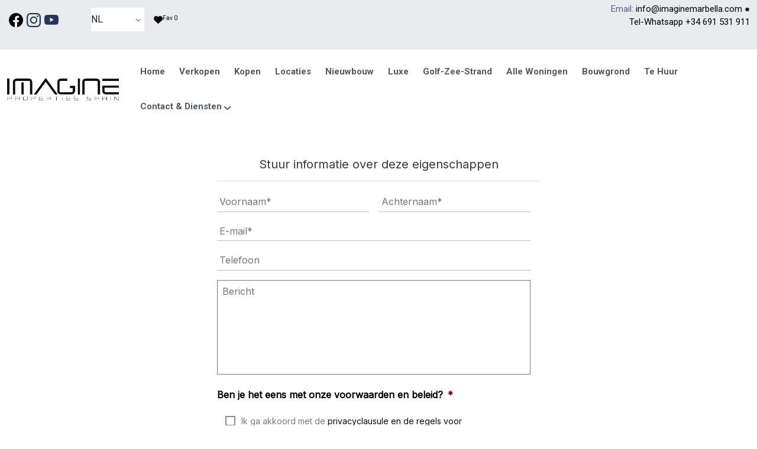

--- FILE ---
content_type: text/html; charset=UTF-8
request_url: https://www.imaginemarbella.com/favorieten/
body_size: 27260
content:
<!doctype html>
<html lang="nl" prefix="og: https://ogp.me/ns#">

<head>

	<meta charset="UTF-8">
<script type="61ae67480d6aedb9b75007d0-text/javascript">
var gform;gform||(document.addEventListener("gform_main_scripts_loaded",function(){gform.scriptsLoaded=!0}),document.addEventListener("gform/theme/scripts_loaded",function(){gform.themeScriptsLoaded=!0}),window.addEventListener("DOMContentLoaded",function(){gform.domLoaded=!0}),gform={domLoaded:!1,scriptsLoaded:!1,themeScriptsLoaded:!1,isFormEditor:()=>"function"==typeof InitializeEditor,callIfLoaded:function(o){return!(!gform.domLoaded||!gform.scriptsLoaded||!gform.themeScriptsLoaded&&!gform.isFormEditor()||(gform.isFormEditor()&&console.warn("The use of gform.initializeOnLoaded() is deprecated in the form editor context and will be removed in Gravity Forms 3.1."),o(),0))},initializeOnLoaded:function(o){gform.callIfLoaded(o)||(document.addEventListener("gform_main_scripts_loaded",()=>{gform.scriptsLoaded=!0,gform.callIfLoaded(o)}),document.addEventListener("gform/theme/scripts_loaded",()=>{gform.themeScriptsLoaded=!0,gform.callIfLoaded(o)}),window.addEventListener("DOMContentLoaded",()=>{gform.domLoaded=!0,gform.callIfLoaded(o)}))},hooks:{action:{},filter:{}},addAction:function(o,r,e,t){gform.addHook("action",o,r,e,t)},addFilter:function(o,r,e,t){gform.addHook("filter",o,r,e,t)},doAction:function(o){gform.doHook("action",o,arguments)},applyFilters:function(o){return gform.doHook("filter",o,arguments)},removeAction:function(o,r){gform.removeHook("action",o,r)},removeFilter:function(o,r,e){gform.removeHook("filter",o,r,e)},addHook:function(o,r,e,t,n){null==gform.hooks[o][r]&&(gform.hooks[o][r]=[]);var d=gform.hooks[o][r];null==n&&(n=r+"_"+d.length),gform.hooks[o][r].push({tag:n,callable:e,priority:t=null==t?10:t})},doHook:function(r,o,e){var t;if(e=Array.prototype.slice.call(e,1),null!=gform.hooks[r][o]&&((o=gform.hooks[r][o]).sort(function(o,r){return o.priority-r.priority}),o.forEach(function(o){"function"!=typeof(t=o.callable)&&(t=window[t]),"action"==r?t.apply(null,e):e[0]=t.apply(null,e)})),"filter"==r)return e[0]},removeHook:function(o,r,t,n){var e;null!=gform.hooks[o][r]&&(e=(e=gform.hooks[o][r]).filter(function(o,r,e){return!!(null!=n&&n!=o.tag||null!=t&&t!=o.priority)}),gform.hooks[o][r]=e)}});
</script>

	<meta name="viewport" content="width=device-width, initial-scale=1">
	
<!-- Google Tag Manager -->
<script type="61ae67480d6aedb9b75007d0-text/javascript">(function(w,d,s,l,i){w[l]=w[l]||[];w[l].push({'gtm.start':
new Date().getTime(),event:'gtm.js'});var f=d.getElementsByTagName(s)[0],
j=d.createElement(s),dl=l!='dataLayer'?'&l='+l:'';j.async=true;j.src=
'https://www.googletagmanager.com/gtm.js?id='+i+dl;f.parentNode.insertBefore(j,f);
})(window,document,'script','dataLayer','GTM-K2B65FKZ');</script>
<!-- End Google Tag Manager -->
	
	<!-- wp_head -->
	
<!-- Search Engine Optimization door Rank Math PRO - https://rankmath.com/ -->
<title>Favorieten</title>
<meta name="description" content="Ontdek onze favorieten en vind uw droomwoning vandaag nog. Bekijk ons aanbod nu!"/>
<meta name="robots" content="follow, index, max-snippet:-1, max-video-preview:-1, max-image-preview:large"/>
<link rel="canonical" href="https://imaginemarbella.com/favorieten/" />
<meta property="og:locale" content="nl_NL" />
<meta property="og:type" content="article" />
<meta property="og:title" content="Favorieten" />
<meta property="og:description" content="Ontdek onze favorieten en vind uw droomwoning vandaag nog. Bekijk ons aanbod nu!" />
<meta property="og:url" content="https://imaginemarbella.com/favorieten/" />
<meta property="og:site_name" content="IMAGINE MARBELLA Real Estate Costa del Sol" />
<meta property="article:publisher" content="https://www.facebook.com/imaginepropertiesspain/" />
<meta property="og:updated_time" content="2023-12-07T09:56:26+00:00" />
<meta property="og:image" content="https://imaginemarbella.com/wp-content/uploads/2023/12/IPS-Logo-zwart-IMAGINE-724x1024.jpg" />
<meta property="og:image:secure_url" content="https://imaginemarbella.com/wp-content/uploads/2023/12/IPS-Logo-zwart-IMAGINE-724x1024.jpg" />
<meta property="og:image:width" content="640" />
<meta property="og:image:height" content="905" />
<meta property="og:image:alt" content="Favorieten" />
<meta property="og:image:type" content="image/jpeg" />
<meta property="article:published_time" content="2019-09-13T11:20:11+00:00" />
<meta property="article:modified_time" content="2023-12-07T09:56:26+00:00" />
<meta name="twitter:card" content="summary_large_image" />
<meta name="twitter:title" content="Favorieten" />
<meta name="twitter:description" content="Ontdek onze favorieten en vind uw droomwoning vandaag nog. Bekijk ons aanbod nu!" />
<meta name="twitter:site" content="@SpainImagine" />
<meta name="twitter:creator" content="@SpainImagine" />
<meta name="twitter:image" content="https://imaginemarbella.com/wp-content/uploads/2023/12/IPS-Logo-zwart-IMAGINE-724x1024.jpg" />
<meta name="twitter:label1" content="Tijd om te lezen" />
<meta name="twitter:data1" content="Minder dan een minuut" />
<script type="application/ld+json" class="rank-math-schema-pro">{"@context":"https://schema.org","@graph":[{"@type":"LocalBusiness","name":"Imagine Marbella","image":"https://imaginemarbella.com/wp-content/uploads/2019/08/imagine-properties-1024x227-1.jpg","url":"https://imaginemarbella.com","telephone":"+34 691 531 911","email":"info@imaginemarbella.com","address":{"@type":"PostalAddress","streetAddress":"Urb. Monte Mayor Alto B18","addressLocality":"Benahav\u00eds","postalCode":"29679","addressCountry":"ES"},"openingHoursSpecification":[{"@type":"OpeningHoursSpecification","dayOfWeek":["Monday","Tuesday","Wednesday","Thursday","Friday"],"opens":"09:00","closes":"19:00"},{"@type":"OpeningHoursSpecification","dayOfWeek":"Saturday","opens":"09:00","closes":"19:00"}],"priceRange":"\u20ac\u20ac","sameAs":["https://www.facebook.com/imaginepropertiesspain/","https://twitter.com/SpainImagine","https://www.instagram.com/imaginepropertiesspain/","https://www.youtube.com/@imaginemarbella"]},{"@type":"Review","author":{"@type":"Person","name":"John Davis"},"reviewBody":"I recently worked with Imagine Marbella to purchase a property in Marbella. The team was incredibly professional and helpful throughout the entire process. They were always available to answer my questions and provide guidance. I highly recommend them to anyone looking to buy a property in the area.","reviewRating":{"@type":"Rating","ratingValue":"5","bestRating":"5","worstRating":"1"},"itemReviewed":{"@type":"RealEstateAgent","name":"Imagine Marbella","url":"https://imaginemarbella.com/","telephone":"+34 691 531 911","email":"info@imaginemarbella.com","address":{"@type":"PostalAddress","streetAddress":"Urb. Monte Mayor","addressLocality":"Alto B18","addressRegion":"Benahavis","postalCode":"29679","addressCountry":"ES"}}},{"@type":"Product","brand":{"@type":"Brand","name":"Imagine Marbella"},"name":"https://imaginemarbella.com/","description":"The Best Dutch Property agents on the Costa del Sol.","category":"Free","mainEntityOfPage":{"@id":"https://imaginemarbella.com/"},"offers":{"@type":"Offer","price":"100000","priceCurrency":"EUR","priceValidUntil":"2022-12-31","availability":"https://schema.org/InStock","itemCondition":"NewCondition","url":"https://imaginemarbella.com/","seller":{"@type":"Organization","@id":"https://imaginemarbella.com/","name":"Imagine Marbella","url":"https://imaginemarbella.com/","logo":"https://imaginemarbella.com/wp-content/uploads/2025/02/IPS-Logo-wit-IMAGINE-160x290-transparent-Photoroom.jpg"}},"aggregateRating":{"@type":"AggregateRating","ratingValue":"5.0","ratingCount":"67"},"@id":"https://imaginemarbella.com/richSnippet","image":{"@id":"https://imaginemarbella.com/wp-content/uploads/2025/02/IPS-Logo-wit-IMAGINE-160x290-transparent-Photoroom.jpg"}},{"@type":["RealEstateAgent","Organization"],"@id":"https://imaginemarbella.com/#organization","name":"IMAGINE MARBELLA","url":"https://imaginemarbella.com","sameAs":["https://www.facebook.com/imaginepropertiesspain/","https://twitter.com/SpainImagine","https://www.instagram.com/imaginepropertiesspain/","https://www.youtube.com/@imaginemarbella","https://twitter.com/SpainImagine"],"email":"info@imaginemarbella.com","logo":{"@type":"ImageObject","@id":"https://imaginemarbella.com/#logo","url":"https://imaginemarbella.com/wp-content/uploads/2025/03/cropped-Favicom-IM-black-original-letters-2.jpg","contentUrl":"https://imaginemarbella.com/wp-content/uploads/2025/03/cropped-Favicom-IM-black-original-letters-2.jpg","caption":"IMAGINE MARBELLA Real Estate Costa del Sol","inLanguage":"nl-NL","width":"512","height":"512"},"openingHours":["Monday,Tuesday,Wednesday,Thursday,Friday,Saturday 09:00-19:00"],"image":{"@id":"https://imaginemarbella.com/#logo"},"telephone":"+34691531911"},{"@type":"WebSite","@id":"https://imaginemarbella.com/#website","url":"https://imaginemarbella.com","name":"IMAGINE MARBELLA Real Estate Costa del Sol","publisher":{"@id":"https://imaginemarbella.com/#organization"},"inLanguage":"nl-NL"},{"@type":"ImageObject","@id":"https://imaginemarbella.com/wp-content/uploads/2023/12/IPS-Logo-zwart-IMAGINE-scaled.jpg","url":"https://imaginemarbella.com/wp-content/uploads/2023/12/IPS-Logo-zwart-IMAGINE-scaled.jpg","width":"1810","height":"2560","inLanguage":"nl-NL"},{"@type":"BreadcrumbList","@id":"https://imaginemarbella.com/favorieten/#breadcrumb","itemListElement":[{"@type":"ListItem","position":"1","item":{"@id":"https://imaginemarbella.com","name":"Home"}},{"@type":"ListItem","position":"2","item":{"@id":"https://imaginemarbella.com/favorieten/","name":"Favorieten"}}]},{"@type":"ItemPage","@id":"https://imaginemarbella.com/favorieten/#webpage","url":"https://imaginemarbella.com/favorieten/","name":"Favorieten","datePublished":"2019-09-13T11:20:11+00:00","dateModified":"2023-12-07T09:56:26+00:00","isPartOf":{"@id":"https://imaginemarbella.com/#website"},"primaryImageOfPage":{"@id":"https://imaginemarbella.com/wp-content/uploads/2023/12/IPS-Logo-zwart-IMAGINE-scaled.jpg"},"inLanguage":"nl-NL","breadcrumb":{"@id":"https://imaginemarbella.com/favorieten/#breadcrumb"}},{"@type":"Article","headline":"Favorieten","datePublished":"2019-09-13T11:20:11+00:00","dateModified":"2023-12-07T09:56:26+00:00","author":{"@type":"Person","name":"2020admin"},"name":"Favorieten","@id":"https://imaginemarbella.com/favorieten/#schema-21577","isPartOf":{"@id":"https://imaginemarbella.com/favorieten/#webpage"},"publisher":{"@id":"https://imaginemarbella.com/#organization"},"image":{"@id":"https://imaginemarbella.com/wp-content/uploads/2023/12/IPS-Logo-zwart-IMAGINE-scaled.jpg"},"inLanguage":"nl-NL","mainEntityOfPage":{"@id":"https://imaginemarbella.com/favorieten/#webpage"}}]}</script>
<!-- /Rank Math WordPress SEO plugin -->

<link rel='dns-prefetch' href='//cdnjs.cloudflare.com' />
<link rel='dns-prefetch' href='//maxcdn.bootstrapcdn.com' />
<link rel='dns-prefetch' href='//code.jquery.com' />
<link rel='dns-prefetch' href='//fonts.googleapis.com' />
<style id='wp-img-auto-sizes-contain-inline-css'>
img:is([sizes=auto i],[sizes^="auto," i]){contain-intrinsic-size:3000px 1500px}
/*# sourceURL=wp-img-auto-sizes-contain-inline-css */
</style>
<link rel='stylesheet' id='pt-cv-public-style-css' href='https://imaginemarbella.com/wp-content/plugins/content-views-query-and-display-post-page/public/assets/css/cv.css?ver=4.2' media='all' />
<style id='wp-block-library-inline-css'>
:root{--wp-block-synced-color:#7a00df;--wp-block-synced-color--rgb:122,0,223;--wp-bound-block-color:var(--wp-block-synced-color);--wp-editor-canvas-background:#ddd;--wp-admin-theme-color:#007cba;--wp-admin-theme-color--rgb:0,124,186;--wp-admin-theme-color-darker-10:#006ba1;--wp-admin-theme-color-darker-10--rgb:0,107,160.5;--wp-admin-theme-color-darker-20:#005a87;--wp-admin-theme-color-darker-20--rgb:0,90,135;--wp-admin-border-width-focus:2px}@media (min-resolution:192dpi){:root{--wp-admin-border-width-focus:1.5px}}.wp-element-button{cursor:pointer}:root .has-very-light-gray-background-color{background-color:#eee}:root .has-very-dark-gray-background-color{background-color:#313131}:root .has-very-light-gray-color{color:#eee}:root .has-very-dark-gray-color{color:#313131}:root .has-vivid-green-cyan-to-vivid-cyan-blue-gradient-background{background:linear-gradient(135deg,#00d084,#0693e3)}:root .has-purple-crush-gradient-background{background:linear-gradient(135deg,#34e2e4,#4721fb 50%,#ab1dfe)}:root .has-hazy-dawn-gradient-background{background:linear-gradient(135deg,#faaca8,#dad0ec)}:root .has-subdued-olive-gradient-background{background:linear-gradient(135deg,#fafae1,#67a671)}:root .has-atomic-cream-gradient-background{background:linear-gradient(135deg,#fdd79a,#004a59)}:root .has-nightshade-gradient-background{background:linear-gradient(135deg,#330968,#31cdcf)}:root .has-midnight-gradient-background{background:linear-gradient(135deg,#020381,#2874fc)}:root{--wp--preset--font-size--normal:16px;--wp--preset--font-size--huge:42px}.has-regular-font-size{font-size:1em}.has-larger-font-size{font-size:2.625em}.has-normal-font-size{font-size:var(--wp--preset--font-size--normal)}.has-huge-font-size{font-size:var(--wp--preset--font-size--huge)}.has-text-align-center{text-align:center}.has-text-align-left{text-align:left}.has-text-align-right{text-align:right}.has-fit-text{white-space:nowrap!important}#end-resizable-editor-section{display:none}.aligncenter{clear:both}.items-justified-left{justify-content:flex-start}.items-justified-center{justify-content:center}.items-justified-right{justify-content:flex-end}.items-justified-space-between{justify-content:space-between}.screen-reader-text{border:0;clip-path:inset(50%);height:1px;margin:-1px;overflow:hidden;padding:0;position:absolute;width:1px;word-wrap:normal!important}.screen-reader-text:focus{background-color:#ddd;clip-path:none;color:#444;display:block;font-size:1em;height:auto;left:5px;line-height:normal;padding:15px 23px 14px;text-decoration:none;top:5px;width:auto;z-index:100000}html :where(.has-border-color){border-style:solid}html :where([style*=border-top-color]){border-top-style:solid}html :where([style*=border-right-color]){border-right-style:solid}html :where([style*=border-bottom-color]){border-bottom-style:solid}html :where([style*=border-left-color]){border-left-style:solid}html :where([style*=border-width]){border-style:solid}html :where([style*=border-top-width]){border-top-style:solid}html :where([style*=border-right-width]){border-right-style:solid}html :where([style*=border-bottom-width]){border-bottom-style:solid}html :where([style*=border-left-width]){border-left-style:solid}html :where(img[class*=wp-image-]){height:auto;max-width:100%}:where(figure){margin:0 0 1em}html :where(.is-position-sticky){--wp-admin--admin-bar--position-offset:var(--wp-admin--admin-bar--height,0px)}@media screen and (max-width:600px){html :where(.is-position-sticky){--wp-admin--admin-bar--position-offset:0px}}

/*# sourceURL=wp-block-library-inline-css */
</style><style id='global-styles-inline-css'>
:root{--wp--preset--aspect-ratio--square: 1;--wp--preset--aspect-ratio--4-3: 4/3;--wp--preset--aspect-ratio--3-4: 3/4;--wp--preset--aspect-ratio--3-2: 3/2;--wp--preset--aspect-ratio--2-3: 2/3;--wp--preset--aspect-ratio--16-9: 16/9;--wp--preset--aspect-ratio--9-16: 9/16;--wp--preset--color--black: #000000;--wp--preset--color--cyan-bluish-gray: #abb8c3;--wp--preset--color--white: #ffffff;--wp--preset--color--pale-pink: #f78da7;--wp--preset--color--vivid-red: #cf2e2e;--wp--preset--color--luminous-vivid-orange: #ff6900;--wp--preset--color--luminous-vivid-amber: #fcb900;--wp--preset--color--light-green-cyan: #7bdcb5;--wp--preset--color--vivid-green-cyan: #00d084;--wp--preset--color--pale-cyan-blue: #8ed1fc;--wp--preset--color--vivid-cyan-blue: #0693e3;--wp--preset--color--vivid-purple: #9b51e0;--wp--preset--gradient--vivid-cyan-blue-to-vivid-purple: linear-gradient(135deg,rgb(6,147,227) 0%,rgb(155,81,224) 100%);--wp--preset--gradient--light-green-cyan-to-vivid-green-cyan: linear-gradient(135deg,rgb(122,220,180) 0%,rgb(0,208,130) 100%);--wp--preset--gradient--luminous-vivid-amber-to-luminous-vivid-orange: linear-gradient(135deg,rgb(252,185,0) 0%,rgb(255,105,0) 100%);--wp--preset--gradient--luminous-vivid-orange-to-vivid-red: linear-gradient(135deg,rgb(255,105,0) 0%,rgb(207,46,46) 100%);--wp--preset--gradient--very-light-gray-to-cyan-bluish-gray: linear-gradient(135deg,rgb(238,238,238) 0%,rgb(169,184,195) 100%);--wp--preset--gradient--cool-to-warm-spectrum: linear-gradient(135deg,rgb(74,234,220) 0%,rgb(151,120,209) 20%,rgb(207,42,186) 40%,rgb(238,44,130) 60%,rgb(251,105,98) 80%,rgb(254,248,76) 100%);--wp--preset--gradient--blush-light-purple: linear-gradient(135deg,rgb(255,206,236) 0%,rgb(152,150,240) 100%);--wp--preset--gradient--blush-bordeaux: linear-gradient(135deg,rgb(254,205,165) 0%,rgb(254,45,45) 50%,rgb(107,0,62) 100%);--wp--preset--gradient--luminous-dusk: linear-gradient(135deg,rgb(255,203,112) 0%,rgb(199,81,192) 50%,rgb(65,88,208) 100%);--wp--preset--gradient--pale-ocean: linear-gradient(135deg,rgb(255,245,203) 0%,rgb(182,227,212) 50%,rgb(51,167,181) 100%);--wp--preset--gradient--electric-grass: linear-gradient(135deg,rgb(202,248,128) 0%,rgb(113,206,126) 100%);--wp--preset--gradient--midnight: linear-gradient(135deg,rgb(2,3,129) 0%,rgb(40,116,252) 100%);--wp--preset--font-size--small: 13px;--wp--preset--font-size--medium: 20px;--wp--preset--font-size--large: 36px;--wp--preset--font-size--x-large: 42px;--wp--preset--spacing--20: 0.44rem;--wp--preset--spacing--30: 0.67rem;--wp--preset--spacing--40: 1rem;--wp--preset--spacing--50: 1.5rem;--wp--preset--spacing--60: 2.25rem;--wp--preset--spacing--70: 3.38rem;--wp--preset--spacing--80: 5.06rem;--wp--preset--shadow--natural: 6px 6px 9px rgba(0, 0, 0, 0.2);--wp--preset--shadow--deep: 12px 12px 50px rgba(0, 0, 0, 0.4);--wp--preset--shadow--sharp: 6px 6px 0px rgba(0, 0, 0, 0.2);--wp--preset--shadow--outlined: 6px 6px 0px -3px rgb(255, 255, 255), 6px 6px rgb(0, 0, 0);--wp--preset--shadow--crisp: 6px 6px 0px rgb(0, 0, 0);}:where(.is-layout-flex){gap: 0.5em;}:where(.is-layout-grid){gap: 0.5em;}body .is-layout-flex{display: flex;}.is-layout-flex{flex-wrap: wrap;align-items: center;}.is-layout-flex > :is(*, div){margin: 0;}body .is-layout-grid{display: grid;}.is-layout-grid > :is(*, div){margin: 0;}:where(.wp-block-columns.is-layout-flex){gap: 2em;}:where(.wp-block-columns.is-layout-grid){gap: 2em;}:where(.wp-block-post-template.is-layout-flex){gap: 1.25em;}:where(.wp-block-post-template.is-layout-grid){gap: 1.25em;}.has-black-color{color: var(--wp--preset--color--black) !important;}.has-cyan-bluish-gray-color{color: var(--wp--preset--color--cyan-bluish-gray) !important;}.has-white-color{color: var(--wp--preset--color--white) !important;}.has-pale-pink-color{color: var(--wp--preset--color--pale-pink) !important;}.has-vivid-red-color{color: var(--wp--preset--color--vivid-red) !important;}.has-luminous-vivid-orange-color{color: var(--wp--preset--color--luminous-vivid-orange) !important;}.has-luminous-vivid-amber-color{color: var(--wp--preset--color--luminous-vivid-amber) !important;}.has-light-green-cyan-color{color: var(--wp--preset--color--light-green-cyan) !important;}.has-vivid-green-cyan-color{color: var(--wp--preset--color--vivid-green-cyan) !important;}.has-pale-cyan-blue-color{color: var(--wp--preset--color--pale-cyan-blue) !important;}.has-vivid-cyan-blue-color{color: var(--wp--preset--color--vivid-cyan-blue) !important;}.has-vivid-purple-color{color: var(--wp--preset--color--vivid-purple) !important;}.has-black-background-color{background-color: var(--wp--preset--color--black) !important;}.has-cyan-bluish-gray-background-color{background-color: var(--wp--preset--color--cyan-bluish-gray) !important;}.has-white-background-color{background-color: var(--wp--preset--color--white) !important;}.has-pale-pink-background-color{background-color: var(--wp--preset--color--pale-pink) !important;}.has-vivid-red-background-color{background-color: var(--wp--preset--color--vivid-red) !important;}.has-luminous-vivid-orange-background-color{background-color: var(--wp--preset--color--luminous-vivid-orange) !important;}.has-luminous-vivid-amber-background-color{background-color: var(--wp--preset--color--luminous-vivid-amber) !important;}.has-light-green-cyan-background-color{background-color: var(--wp--preset--color--light-green-cyan) !important;}.has-vivid-green-cyan-background-color{background-color: var(--wp--preset--color--vivid-green-cyan) !important;}.has-pale-cyan-blue-background-color{background-color: var(--wp--preset--color--pale-cyan-blue) !important;}.has-vivid-cyan-blue-background-color{background-color: var(--wp--preset--color--vivid-cyan-blue) !important;}.has-vivid-purple-background-color{background-color: var(--wp--preset--color--vivid-purple) !important;}.has-black-border-color{border-color: var(--wp--preset--color--black) !important;}.has-cyan-bluish-gray-border-color{border-color: var(--wp--preset--color--cyan-bluish-gray) !important;}.has-white-border-color{border-color: var(--wp--preset--color--white) !important;}.has-pale-pink-border-color{border-color: var(--wp--preset--color--pale-pink) !important;}.has-vivid-red-border-color{border-color: var(--wp--preset--color--vivid-red) !important;}.has-luminous-vivid-orange-border-color{border-color: var(--wp--preset--color--luminous-vivid-orange) !important;}.has-luminous-vivid-amber-border-color{border-color: var(--wp--preset--color--luminous-vivid-amber) !important;}.has-light-green-cyan-border-color{border-color: var(--wp--preset--color--light-green-cyan) !important;}.has-vivid-green-cyan-border-color{border-color: var(--wp--preset--color--vivid-green-cyan) !important;}.has-pale-cyan-blue-border-color{border-color: var(--wp--preset--color--pale-cyan-blue) !important;}.has-vivid-cyan-blue-border-color{border-color: var(--wp--preset--color--vivid-cyan-blue) !important;}.has-vivid-purple-border-color{border-color: var(--wp--preset--color--vivid-purple) !important;}.has-vivid-cyan-blue-to-vivid-purple-gradient-background{background: var(--wp--preset--gradient--vivid-cyan-blue-to-vivid-purple) !important;}.has-light-green-cyan-to-vivid-green-cyan-gradient-background{background: var(--wp--preset--gradient--light-green-cyan-to-vivid-green-cyan) !important;}.has-luminous-vivid-amber-to-luminous-vivid-orange-gradient-background{background: var(--wp--preset--gradient--luminous-vivid-amber-to-luminous-vivid-orange) !important;}.has-luminous-vivid-orange-to-vivid-red-gradient-background{background: var(--wp--preset--gradient--luminous-vivid-orange-to-vivid-red) !important;}.has-very-light-gray-to-cyan-bluish-gray-gradient-background{background: var(--wp--preset--gradient--very-light-gray-to-cyan-bluish-gray) !important;}.has-cool-to-warm-spectrum-gradient-background{background: var(--wp--preset--gradient--cool-to-warm-spectrum) !important;}.has-blush-light-purple-gradient-background{background: var(--wp--preset--gradient--blush-light-purple) !important;}.has-blush-bordeaux-gradient-background{background: var(--wp--preset--gradient--blush-bordeaux) !important;}.has-luminous-dusk-gradient-background{background: var(--wp--preset--gradient--luminous-dusk) !important;}.has-pale-ocean-gradient-background{background: var(--wp--preset--gradient--pale-ocean) !important;}.has-electric-grass-gradient-background{background: var(--wp--preset--gradient--electric-grass) !important;}.has-midnight-gradient-background{background: var(--wp--preset--gradient--midnight) !important;}.has-small-font-size{font-size: var(--wp--preset--font-size--small) !important;}.has-medium-font-size{font-size: var(--wp--preset--font-size--medium) !important;}.has-large-font-size{font-size: var(--wp--preset--font-size--large) !important;}.has-x-large-font-size{font-size: var(--wp--preset--font-size--x-large) !important;}
/*# sourceURL=global-styles-inline-css */
</style>

<style id='classic-theme-styles-inline-css'>
/*! This file is auto-generated */
.wp-block-button__link{color:#fff;background-color:#32373c;border-radius:9999px;box-shadow:none;text-decoration:none;padding:calc(.667em + 2px) calc(1.333em + 2px);font-size:1.125em}.wp-block-file__button{background:#32373c;color:#fff;text-decoration:none}
/*# sourceURL=/wp-includes/css/classic-themes.min.css */
</style>
<link rel='stylesheet' id='lightbox_css-css' href='https://imaginemarbella.com/wp-content/plugins/inmotech/assets/css/bootstraplightbox.css?ver=6.9' media='all' />
<link rel='stylesheet' id='second_slider-css' href='https://imaginemarbella.com/wp-content/plugins/inmotech/assets/css/custom_second_slider.css?ver=6.9' media='all' />
<link rel='stylesheet' id='inmolink-css' href='https://imaginemarbella.com/wp-content/plugins/inmotech/assets/css/inmolink.css?ver=6.9' media='all' />
<link rel='stylesheet' id='cm-sheet-css' href='https://imaginemarbella.com/wp-content/plugins/inmotech/assets/css/compile.css?ver=6.9' media='all' />
<link rel='stylesheet' id='fa-stylesheet-css' href='https://imaginemarbella.com/wp-content/plugins/inmotech/assets/css/fa-icon.css?ver=6.9' media='all' />
<link rel='stylesheet' id='lightslider-css' href='https://imaginemarbella.com/wp-content/plugins/inmotech/assets/css/lightslider.css?ver=6.9' media='all' />
<link rel='stylesheet' id='magnificPopup-css' href='https://imaginemarbella.com/wp-content/plugins/inmotech/assets/css/magnific-popup.css?ver=6.9' media='all' />
<link rel='stylesheet' id='multiselect_css-css' href='https://imaginemarbella.com/wp-content/plugins/inmotech/assets/css/jquery.multiselect.css?ver=6.9' media='all' />
<link rel='stylesheet' id='lc-aos-css' href='https://imaginemarbella.com/wp-content/plugins/livecanvas/modules/optin-extra-assets/aos.css?ver=1' media='all' />
<link rel='stylesheet' id='ubermenu-roboto-css' href='//fonts.googleapis.com/css?family=Roboto%3A%2C300%2C400%2C700&#038;ver=6.9' media='all' />
<link rel='stylesheet' id='trp-language-switcher-style-css' href='https://imaginemarbella.com/wp-content/plugins/translatepress-multilingual/assets/css/trp-language-switcher.css?ver=3.0.6' media='all' />
<link rel='stylesheet' id='picostrap-styles-css' href='https://imaginemarbella.com/wp-content/themes/picostrap5-child-base/css-output/bundle.css?ver=139' media='all' />
<link rel='stylesheet' id='gforms_reset_css-css' href='https://imaginemarbella.com/wp-content/plugins/gravityforms/legacy/css/formreset.min.css?ver=2.9.24' media='all' />
<link rel='stylesheet' id='gforms_formsmain_css-css' href='https://imaginemarbella.com/wp-content/plugins/gravityforms/legacy/css/formsmain.min.css?ver=2.9.24' media='all' />
<link rel='stylesheet' id='gforms_ready_class_css-css' href='https://imaginemarbella.com/wp-content/plugins/gravityforms/legacy/css/readyclass.min.css?ver=2.9.24' media='all' />
<link rel='stylesheet' id='gforms_browsers_css-css' href='https://imaginemarbella.com/wp-content/plugins/gravityforms/legacy/css/browsers.min.css?ver=2.9.24' media='all' />
<link rel='stylesheet' id='ubermenu-css' href='https://imaginemarbella.com/wp-content/plugins/ubermenu/pro/assets/css/ubermenu.min.css?ver=3.8.1' media='all' />
<link rel='stylesheet' id='ubermenu-minimal-css' href='https://imaginemarbella.com/wp-content/plugins/ubermenu/assets/css/skins/minimal.css?ver=6.9' media='all' />
<link rel='stylesheet' id='ubermenu-font-awesome-all-css' href='https://imaginemarbella.com/wp-content/plugins/ubermenu/assets/fontawesome/css/all.min.css?ver=6.9' media='all' />
<link rel='stylesheet' id='datepicker_css-css' href='https://code.jquery.com/ui/1.13.1/themes/base/jquery-ui.css?ver=6.9' media='all' />
<link rel='stylesheet' id='my_property_datepicker-css' href='https://imaginemarbella.com/wp-content/plugins/inmotech/assets/css/my_property_datepicker.css?ver=6.9' media='all' />
<script src="https://imaginemarbella.com/wp-includes/js/jquery/jquery.min.js?ver=3.7.1" id="jquery-core-js" type="61ae67480d6aedb9b75007d0-text/javascript"></script>
<script src="https://imaginemarbella.com/wp-includes/js/jquery/jquery-migrate.min.js?ver=3.4.1" id="jquery-migrate-js" type="61ae67480d6aedb9b75007d0-text/javascript"></script>
<script src="https://cdnjs.cloudflare.com/ajax/libs/popper.js/1.11.0/umd/popper.min.js?ver=1.0" id="script1-js" type="61ae67480d6aedb9b75007d0-text/javascript"></script>
<script src="https://maxcdn.bootstrapcdn.com/bootstrap/4.0.0-beta/js/bootstrap.min.js?ver=4.0" id="script2-js" type="61ae67480d6aedb9b75007d0-text/javascript"></script>
<script src="https://cdnjs.cloudflare.com/ajax/libs/node-waves/0.7.5/waves.min.js?ver=0.7" id="script3-js" type="61ae67480d6aedb9b75007d0-text/javascript"></script>
<script id="search-js-extra" type="61ae67480d6aedb9b75007d0-text/javascript">
var objectL10n = {"noneSelectedText":"Select an Option","checkAllText":"Check All","uncheckAllText":"Uncheck All","selectedText":"#selected"};
//# sourceURL=search-js-extra
</script>
<script src="https://imaginemarbella.com/wp-content/plugins/inmotech/assets/js/Search.js?ver=6.9" id="search-js" type="61ae67480d6aedb9b75007d0-text/javascript"></script>
<script src="https://imaginemarbella.com/wp-content/plugins/inmotech/assets/js/Scripnewt.js?ver=6.9" id="customscript-js" type="61ae67480d6aedb9b75007d0-text/javascript"></script>
<script id="inmolink-multilevel-locationfield-js-extra" type="61ae67480d6aedb9b75007d0-text/javascript">
var inmolink_multilevel_location = {"ajaxurl":"https://imaginemarbella.com/wp-admin/admin-ajax.php"};
//# sourceURL=inmolink-multilevel-locationfield-js-extra
</script>
<script src="https://imaginemarbella.com/wp-content/plugins/inmotech/assets/js/inmolink-multilevel-locationfield.js?ver=6.9" id="inmolink-multilevel-locationfield-js" type="61ae67480d6aedb9b75007d0-text/javascript"></script>
<script src="https://imaginemarbella.com/wp-content/plugins/inmotech/assets/js/jquery.validate.min.js?ver=6.9" id="validate_min-js" type="61ae67480d6aedb9b75007d0-text/javascript"></script>
<script src="https://imaginemarbella.com/wp-content/plugins/inmotech/assets/js/bootstraplightbox.min.js?ver=6.9" id="lightbox_script-js" type="61ae67480d6aedb9b75007d0-text/javascript"></script>
<script src="https://imaginemarbella.com/wp-content/plugins/inmotech/assets/js/bootstraplightbox.js?ver=6.9" id="lightbox_min-js" type="61ae67480d6aedb9b75007d0-text/javascript"></script>
<script src="https://imaginemarbella.com/wp-content/plugins/inmotech/assets/js/lightslider.js?ver=6.9" id="lightslider_script-js" type="61ae67480d6aedb9b75007d0-text/javascript"></script>
<script src="https://imaginemarbella.com/wp-content/plugins/inmotech/assets/js/js.cookie.js?ver=6.9" id="jscookie-js" type="61ae67480d6aedb9b75007d0-text/javascript"></script>
<script src="https://imaginemarbella.com/wp-content/plugins/inmotech/assets/js/jquery.magnific-popup.js?ver=6.9" id="magnific-js" type="61ae67480d6aedb9b75007d0-text/javascript"></script>
<script src="https://imaginemarbella.com/wp-content/plugins/inmotech/assets/js/jquery-ui.min.js?ver=6.9" id="jquery-min-js" type="61ae67480d6aedb9b75007d0-text/javascript"></script>
<script src="https://imaginemarbella.com/wp-content/plugins/inmotech/assets/js/jquery.multiselect.js?ver=6.9" id="multiselect-js" type="61ae67480d6aedb9b75007d0-text/javascript"></script>
<script src="https://imaginemarbella.com/wp-content/plugins/inmotech/assets/js/jquery.multiselect.filter.js?ver=6.9" id="multiselect_filter-js" type="61ae67480d6aedb9b75007d0-text/javascript"></script>
<script id="ajax_script-js-extra" type="61ae67480d6aedb9b75007d0-text/javascript">
var ajaxScript = {"ajaxurl":"https://imaginemarbella.com/wp-admin/admin-ajax.php"};
//# sourceURL=ajax_script-js-extra
</script>
<script src="https://imaginemarbella.com/wp-content/plugins/inmotech/assets/js/Script.js?v=1768577134&amp;ver=6.9" id="ajax_script-js" type="61ae67480d6aedb9b75007d0-text/javascript"></script>
<script defer='defer' src="https://imaginemarbella.com/wp-content/plugins/gravityforms/js/jquery.json.min.js?ver=2.9.24" id="gform_json-js" type="61ae67480d6aedb9b75007d0-text/javascript"></script>
<script id="gform_gravityforms-js-extra" type="61ae67480d6aedb9b75007d0-text/javascript">
var gf_global = {"gf_currency_config":{"name":"Euro","symbol_left":"","symbol_right":"&#8364;","symbol_padding":" ","thousand_separator":".","decimal_separator":",","decimals":2,"code":"EUR"},"base_url":"https://imaginemarbella.com/wp-content/plugins/gravityforms","number_formats":[],"spinnerUrl":"https://imaginemarbella.com/wp-content/plugins/gravityforms/images/spinner.svg","version_hash":"1a65261fb106c9250be647893e04fa53","strings":{"newRowAdded":"Nieuwe rij toegevoegd.","rowRemoved":"Rij verwijderd","formSaved":"Het formulier is opgeslagen. De inhoud bevat de link om terug te keren en het formulier in te vullen."}};
var gform_i18n = {"datepicker":{"days":{"monday":"Ma","tuesday":"Di","wednesday":"Wo","thursday":"Do","friday":"Vr","saturday":"Za","sunday":"Zo"},"months":{"january":"Januari","february":"Februari","march":"Maart","april":"April","may":"Mei","june":"Juni","july":"Juli","august":"Augustus","september":"September","october":"Oktober","november":"November","december":"December"},"firstDay":1,"iconText":"Selecteer een datum"}};
var gf_legacy_multi = {"4":"1"};
var gform_gravityforms = {"strings":{"invalid_file_extension":"Dit bestandstype is niet toegestaan. Moet \u00e9\u00e9n van de volgende zijn:","delete_file":"Dit bestand verwijderen","in_progress":"in behandeling","file_exceeds_limit":"Bestand overschrijdt limiet bestandsgrootte","illegal_extension":"Dit type bestand is niet toegestaan.","max_reached":"Maximale aantal bestanden bereikt","unknown_error":"Er was een probleem bij het opslaan van het bestand op de server","currently_uploading":"Wacht tot het uploaden is voltooid","cancel":"Annuleren","cancel_upload":"Deze upload annuleren","cancelled":"Geannuleerd","error":"Fout","message":"Bericht"},"vars":{"images_url":"https://imaginemarbella.com/wp-content/plugins/gravityforms/images"}};
//# sourceURL=gform_gravityforms-js-extra
</script>
<script id="gform_gravityforms-js-before" type="61ae67480d6aedb9b75007d0-text/javascript">

//# sourceURL=gform_gravityforms-js-before
</script>
<script defer='defer' src="https://imaginemarbella.com/wp-content/plugins/gravityforms/js/gravityforms.min.js?ver=2.9.24" id="gform_gravityforms-js" type="61ae67480d6aedb9b75007d0-text/javascript"></script>
<script defer='defer' src="https://imaginemarbella.com/wp-content/plugins/gravityforms/assets/js/dist/utils.min.js?ver=48a3755090e76a154853db28fc254681" id="gform_gravityforms_utils-js" type="61ae67480d6aedb9b75007d0-text/javascript"></script>
    <script src='https://maps.googleapis.com/maps/api/js?callback=mapLoad&key=' defer type="61ae67480d6aedb9b75007d0-text/javascript"></script>
    <style id="ubermenu-custom-generated-css">
/** Font Awesome 4 Compatibility **/
.fa{font-style:normal;font-variant:normal;font-weight:normal;font-family:FontAwesome;}

/** UberMenu Custom Menu Styles (Customizer) **/
/* main */
 .ubermenu-main .ubermenu-item-level-0 > .ubermenu-target { font-size:15px; text-transform:capitalize; color:#54595f; padding-left:7px; padding-right:7px; }
 .ubermenu-main .ubermenu-nav .ubermenu-item.ubermenu-item-level-0 > .ubermenu-target { font-weight:700; }
 .ubermenu.ubermenu-main .ubermenu-item-level-0:hover > .ubermenu-target, .ubermenu-main .ubermenu-item-level-0.ubermenu-active > .ubermenu-target { color:#ffffff; background:#54595f; }
 .ubermenu-main .ubermenu-item-level-0.ubermenu-current-menu-item > .ubermenu-target, .ubermenu-main .ubermenu-item-level-0.ubermenu-current-menu-parent > .ubermenu-target, .ubermenu-main .ubermenu-item-level-0.ubermenu-current-menu-ancestor > .ubermenu-target { color:#ffffff; background:#54595f; }
 .ubermenu-main .ubermenu-item.ubermenu-item-level-0 > .ubermenu-highlight { color:#ffffff; }
 .ubermenu.ubermenu-main .ubermenu-item-level-0 { margin:5px; }
 .ubermenu-main.ubermenu-sub-indicators .ubermenu-item-level-0.ubermenu-has-submenu-drop > .ubermenu-target:not(.ubermenu-noindicator) { padding-right:22px; }
 .ubermenu-main.ubermenu-sub-indicators .ubermenu-item-level-0.ubermenu-has-submenu-drop > .ubermenu-target.ubermenu-noindicator { padding-right:7px; }
 .ubermenu-main, .ubermenu-main .ubermenu-target, .ubermenu-main .ubermenu-nav .ubermenu-item-level-0 .ubermenu-target, .ubermenu-main div, .ubermenu-main p, .ubermenu-main input { font-family:'Roboto', sans-serif; }


/* Status: Loaded from Transient */

</style><!-- Google tag (gtag.js) -->
<script async src="https://www.googletagmanager.com/gtag/js?id=G-842GD79Q5B" type="61ae67480d6aedb9b75007d0-text/javascript"></script>
<script type="61ae67480d6aedb9b75007d0-text/javascript">
  window.dataLayer = window.dataLayer || [];
  function gtag(){dataLayer.push(arguments);}
  gtag('js', new Date());

  gtag('config', 'G-842GD79Q5B');
</script>
<link rel="alternate" hreflang="nl-NL" href="https://imaginemarbella.com/favorieten/"/>
<link rel="alternate" hreflang="en-GB" href="https://imaginemarbella.com/en/favorites/"/>
<link rel="alternate" hreflang="fr-FR" href="https://imaginemarbella.com/fr/favoris/"/>
<link rel="alternate" hreflang="es-ES" href="https://imaginemarbella.com/es/favoritos/"/>
<link rel="alternate" hreflang="nl" href="https://imaginemarbella.com/favorieten/"/>
<link rel="alternate" hreflang="en" href="https://imaginemarbella.com/en/favorites/"/>
<link rel="alternate" hreflang="fr" href="https://imaginemarbella.com/fr/favoris/"/>
<link rel="alternate" hreflang="es" href="https://imaginemarbella.com/es/favoritos/"/>
<link rel="preconnect" href="https://fonts.googleapis.com">
<link rel="preconnect" href="https://fonts.gstatic.com" crossorigin>
<link href="https://fonts.googleapis.com/css2?family=Inter:wght@400&family=Inter:wght@400&display=swap" rel="stylesheet">
 <script src="https://kit.fontawesome.com/c476461048.js" crossorigin="anonymous" type="61ae67480d6aedb9b75007d0-text/javascript"></script>
<link rel="preconnect" href="https://fonts.googleapis.com">
<link rel="preconnect" href="https://fonts.gstatic.com" crossorigin>
<link href="https://fonts.googleapis.com/css2?family=Roboto:wght@100;300;500&display=swap" rel="stylesheet">
<style type="text/css" id="breadcrumb-trail-css">.breadcrumbs .trail-browse,.breadcrumbs .trail-items,.breadcrumbs .trail-items li {display: inline-block;margin:0;padding: 0;border:none;background:transparent;text-indent: 0;}.breadcrumbs .trail-browse {font-size: inherit;font-style:inherit;font-weight: inherit;color: inherit;}.breadcrumbs .trail-items {list-style: none;}.trail-items li::after {content: "\002F";padding: 0 0.5em;}.trail-items li:last-of-type::after {display: none;}</style>
<script id="google_gtagjs" src="https://www.googletagmanager.com/gtag/js?id=G-842GD79Q5B" async type="61ae67480d6aedb9b75007d0-text/javascript"></script>
<script id="google_gtagjs-inline" type="61ae67480d6aedb9b75007d0-text/javascript">
window.dataLayer = window.dataLayer || [];function gtag(){dataLayer.push(arguments);}gtag('js', new Date());gtag('config', 'G-842GD79Q5B', {} );
</script>
<link rel="icon" href="https://imaginemarbella.com/wp-content/uploads/2025/04/cropped-Favicon-Imagine-Marbella-kakhi-transparent-75x75.jpg" sizes="32x32" />
<link rel="icon" href="https://imaginemarbella.com/wp-content/uploads/2025/04/cropped-Favicon-Imagine-Marbella-kakhi-transparent-300x300.jpg" sizes="192x192" />
<link rel="apple-touch-icon" href="https://imaginemarbella.com/wp-content/uploads/2025/04/cropped-Favicon-Imagine-Marbella-kakhi-transparent-300x300.jpg" />
<meta name="msapplication-TileImage" content="https://imaginemarbella.com/wp-content/uploads/2025/04/cropped-Favicon-Imagine-Marbella-kakhi-transparent-300x300.jpg" />
		<style id="wp-custom-css">
			@font-face {
font-family: system-ui;
font-style: normal;
font-weight: 300;
src: local(".SFNSText-Light"), local(".HelveticaNeueDeskInterface-Light"), local(".LucidaGrandeUI"), local("Ubuntu Light"), local("Segoe UI Light"), local("Roboto-Light"), local("DroidSans"), local("Tahoma");
}

.top_social svg {
height: 24px;

}

#sidebar-listing h2 {
font-size: 30px;
font-weight: 300;
color: #00163a;
}

@import url('https://fonts.googleapis.com/css2?family=Roboto:wght@100;300;500&display=swap');

p {
font-size: 15px;
}

.header-container {
font-family: Roboto;
font-size: 15px;
}

.lc-block.location-listing-col h3 {
font-size: 22px;
font-weight: 300;
color: #00163a;
}

.lc-block.location-listing-col h1 {
font-weight: 300;
color: #00163a;
}

section.location-header-banner {
width: 1320px;
margin: auto;
}

.lc-block.location-listing-col h3 {
font-size: 25px;
font-weight: 300;
}

.ro_lst .ro_extra .MainImage img {
min-height: 280px;
object-fit: cover;
}

.ro_lst .ro_extra img.MainImage {
height: inherit;
width: 100%;
}

.four_boxes .lc-block {
overflow: hidden;
transition: all 0.9s ease;
border-radius: 5px;
}

.four_boxes .box-card-one,
.four_boxes .box-card-two,
.four_boxes .box-card-three,
.four_boxes .box-card-four {
transition: all 0.9s ease;
height: 200px;
}

.four_boxes .lc-block:hover .box-card-one,
.four_boxes .lc-block:hover .box-card-two,
.four_boxes .lc-block:hover .box-card-three,
.four_boxes .lc-block:hover .box-card-four {
transform: scale(1.1);
}

.four_boxes .box-card-one h2,
.four_boxes .box-card-two h2,
.four_boxes .box-card-three h2,
.four_boxes .box-card-four h2 {
font-size: 28px;
font-weight: bold;
font-family: 'Roboto';
}

.four_boxes .box-card-one p,
.four_boxes .box-card-two p,
.four_boxes .box-card-three p,
.four_boxes .box-card-four p {
margin-bottom: 0px;
}

.four_boxes .box-card-one .card-body,
.four_boxes .box-card-two .card-body,
.four_boxes .box-card-three .card-body,
.four_boxes .box-card-four .card-body {
display: flex;
justify-content: end;
align-items: end;
}

.contact-wraper .container {
overflow: hidden;
transition: all 0.9s ease;
}

.contact-wraper .container:hover .card {
transform: scale(1.1);
}


.listing-header {
height: 550px;
}

#sidebar-listing h3 {
font-size: 22px;
font-weight: 300;
color: #3a3a3a;
}

#sidebar-listing h1 {
font-size: 40px;
font-weight: 300;
color: #3a3a3a;
}

#home_box a {
color: #fff;
}

ul.top_meta li {
display: inline;
list-style-type: none;
}

body {
overflow-x: hidden;
}

ul#menu-footer-menu-en li,
ul#menu-footer-menu-nl li,
ul#menu-footer-menu-fr li {
padding: 0px 22px;
}

.md-pills .nav-link.active {
background-color: #2e7bc9;
color: #ffffff;
}



.header-email a {
color: #000;
}

a {
text-decoration: none !important;
}

.bg_color,
.bg_color:hover {
background-color: #2e7bc9 !important;
}

button.add_shortlist.btn.btn-floating.btn-small.bg_color.btn_link.border-0.p-0.position-absolute {
border-radius: 32px;
}

input#input_1_9_1,
input#input_2_9_1 {
display: none;
}

input#gform_submit_button_1,
input#gform_submit_button_2 {
background-color: #61ce70;
width: 100%;
}

.gform-theme--api,
.gform-theme--foundation {
--gform-theme-form-row-gap: 16px;
}

.gform-theme--framework *,
.gform-theme--framework :after,
.gform-theme--framework :before {
box-sizing: border-box !important;
}

.contact-strip fieldset#field_1_9 {
display: none;
}

.contact-strip .gfield_label {
color: #fff !important;
}

.contact-strip label.gform-field-label.gform-field-label--type-inline.gfield_consent_label {
color: #fff;
}

i.fa-brands.fa-facebook {
background-color: #3b5998;
padding: 8px;
color: #fff;
border-radius: 4px;
}

i.fa-brands.fa-twitter {
background-color: #4d9feb;
color: #fff;
padding: 8px;
border-radius: 4px;
}

.ubermenu-sub-indicators .ubermenu-has-submenu-drop>.ubermenu-target>.ubermenu-sub-indicator {
right: 6px !important;
}

.page-title {
font-size: 40px;
color: #000;
font-weight: 700 !important;
}

span.p-2.mx-uto.col-sm-12.d-block.text-left.description.mb-0 {
font-weight: 300;
font-size: 13.68px;
font-family: system-ui;
}

.color,
.color:hover {
color: #2e7bc9 !important;
}

a.ro_title.h4.py-2.px-1.col-sm-12 {
font-size: 18px;
color: #000;
font-weight: 400;
color: #000;
font-family: system-ui;
}

h3.color.pb-0.pt-2 {
font-family: system-ui;
font-weight: 300;
}

.gform-theme--foundation .gfield textarea.large {
min-block-size: 0rem;
}

.black_heading {
color: #000;
}

.btn[class*=btn-outline-].btn-lg {
border: 2px solid;
font-weight: 600;
}

.btn-outline-light {
--bs-btn-hover-bg: #f8f9fa00;
}

a.custom_btn_dark {
text-transform: uppercase;
/* fill: #000000; */
color: #000000;
background-color: rgba(255, 255, 255, 0);
border-style: solid;
border-width: 2px 2px 2px 2px;
border-color: #000000;
padding: 12px 24px;
}

.btn-outline-dark.btn-lg {
color: #000 !important;
padding-top: 0.76rem;
padding-bottom: 0.76rem;
border: 2px solid;
font-weight: 600;
--bs-btn-hover-bg: #21252900;
}

span.p-2.mx-uto.col-sm-12.d-block.text-left.Description {
font-weight: 300;
font-size: 13.68px;
font-family: system-ui;
}

span.Numeric_pricevalues {
font-family: system-ui;
font-weight: 400;
}

body {
color: rgb(122, 122, 122)
}

.ubermenu .ubermenu-nav .ubermenu-column-full {
width: unset;
}

.ro_reset {
position: relative !important;
cursor: pointer !important;
float: right !important;
}

.ro_reset input {
width: 100% !important;
position: absolute !important;
top: 0px !important;
left: 0px !important;
opacity: 0 !important;
cursor: pointer;
}

.tab_search input#submit {
background-color: #4479c3 !important;
color: #fff;
border: 1px solid #4479c3 !important;
}



a.custom_btn_blue {
background-color: rgba(81, 127, 161, 0.77);
color: #fff;
line-height: 1;
font-weight: 600;
font-size: 15px;
padding: 12px 24px;
border-radius: 3px;

text-align: center;
transition: all .3s;
}

a.custom_btn_blue:hover {

background-color: #4280B1;
font-size: 17px;
}

a.custom_btn_dblue {
background-color: rgba(6, 141, 248, 0.38);
color: #fff;
line-height: 1;
font-weight: 600;
font-size: 15px;
padding: 12px 24px;
border-radius: 3px;

text-align: center;
transition: all .3s;
}

a.custom_btn_dblue:hover {
background-color: #0388C0;
font-size: 17px;
}

.row.mx-auto.mt-2.text-center.d-block {
position: relative !important;
}

.ro_reset {
position: absolute !important;
right: -10px;
text-align: right;
}

.logo-animation:hover {
transition-duration: .3s;
transition-property: transform;
transform: scale(1.1);
}

.logo-animation {
transition-duration: .3s;
transition-property: transform;
}

button.ubermenu-responsive-toggle {
text-align: center;
}

.ubermenu-skin-minimal.ubermenu-responsive-toggle {
font-size: 20px;
}

.lSSlideOuter .gallery {
margin-bottom: 0;
}

.horizontal_search,
.horizontal_search * {
box-sizing: border-box !important;
}

.horizontal_search .top_dv a,
.horizontal_search .top_dv input[type="submit"],
#AdvSearch .fieldss>input,
#AdvSearch .fieldss>select,
#AdvSearch .feature_dv,
#AdvSearch .feature_dv a,
.showmap_butn {
height: 42px !important;
line-height: 42px !important;
padding: 0 10px !important;
border-radius: 0 !important;
border: 1px solid #fff !important;
box-sizing: border-box;
font-size: 14px !important;
text-align: left;
}

.horizontal_search .top_dv>div,
.horizontal_search .top_dv>input[type="submit"] {
margin-right: 14px;
flex: 1;
width: 100%;
}

.horizontal_search .top_dv>input[type="submit"],
.horizontal_search .mobile_submit_btn input[type="submit"] {
margin-right: 0;
text-align: center;
background-color: rgba(var(--bs-primary-rgb)) !important;
border-color: rgba(var(--bs-primary-rgb)) !important;
}

.horizontal_search .top_dv input[type="submit"]:hover,
.horizontal_search .mobile_submit_btn input[type="submit"]:hover {
background-color: rgba(var(--bs-secondary-rgb)) !important;
border-color: rgba(var(--bs-secondary-rgb)) !important;
}

.horizontal_search .fieldss {
flex: 1;
}

.horizontal_search #AdvSearch .buttons_dv {
flex: 0 0 14%;
margin-left: 14px;
padding-right: 0;
}

.search-section,
.search-block {
z-index: 99999 !important;
position: relative;
}

#AdvSearch .fieldss>input,
#AdvSearch .fieldss>select,
#AdvSearch .fieldss>.feature_dv {
flex: 1;
width: 100% !important;
}

#AdvSearch .feature_dv>a {
padding: 0 !important;
border: none !important;
}

.horizontal_search .buttons_dv .position-relative {
position: absolute !important;
bottom: -20px;
right: 20px;
}

.horizontal_search .buttons_dv .position-relative input {
width: 20px;
height: 20px;
padding: 0;
opacity: 0;
position: relative;
z-index: 9;
}

.horizontal_search .buttons_dv .position-relative span {
position: absolute;
right: 0;
}

.horizontal_search .mobile_submit_btn {
padding: 0;
}

li.lang-item {
display: block;
}

.lang-item img {
display: none;
}

.lang-item a {
color: inherit;
}

.lang-item-en a::before {
content: "English";
}

.lang-item-nl a::before {
content: "Nederlands";
}

.lang-item-fr a::before {
content: "Français";
}

select[name='listing_type'] option[value='long_rental'],
select[name='listing_type'] option[value='short_rental'] {
display: none;
}

.horizontal_search .top_dv>input[type="submit"]:hover {
background-color: #3680bc !important;
}

.fav_section .gform_button,
.prop_detail_contact .gform_button {
color: #ffffff !important;
border-color: #000000 !important;
background-color: #000000 !important;
padding-top: 10px !important;
padding-right: 40px !important;
padding-bottom: 10px !important;
padding-left: 40px !important;
}

.fav_section h4 {
font-size: 20px !important;
font-weight: 400 !important;
color: #3a3a3a !important;
}

.pro_details_sec h4 {
font-size: 18px !important;
font-weight: 400 !important;
color: #3a3a3a !important;
}

.below-resale-banner p,
.resale-banner p {
margin-bottom: 0px !important;
fontweight: 600;
}

.below-resale-banner p a:hover,
.resale-banner p a:hover {
color: #fff !important;
}

.resale-banner {
margin-bottom: 20px !important;
}

.resale-banner a.text-secondary,
.below-resale-banner a.text-secondary {
transition: .2s;
}
.resale-banner a.text-secondary:hover,
.below-resale-banner a.text-secondary:hover {
color: #253659 !important;
}

@media (min-width: 1400px) {
.header-container {
max-width: 1320px !important;
}

.container-xxl,
.container-xl,
.container-lg,
.container-md,
.container-sm,
.container {
max-width: 1140px;
}
}

#image-gallery,
#image-gallery img {height:550px !important;}


.home .ro_homepro .ro_title {color:#000 !important;}

@media (min-width: 1200px) {

h4,
.h4 {
font-size: 1.3333333333333rem;
line-height: 1.2em;
}

header .container {
max-width: 1300px;
}

.top-sn {
min-width: 142px;
}

.top-lang {
min-width: 103px;
}

}

@media (max-width:980px) {

.horizontal_search #AdvSearch .buttons_dv {
margin-left: 0;
}

.horizontal_search .top_dv {
padding-bottom: 1px;
}

#image-gallery,
#image-gallery img {height:250px !important;}

}

@media only screen and (max-width: 767px) {

a.custom_btn_dblue,
a.custom_btn_blue {
font-size: 12px !important;
padding: 10px 16px !important;
}

.mobile-center .col-md-4.justify-content-end.gap-3.d-inline-flex,
.mobile-center .col-md-4.d-flex.align-items-center {
justify-content: center !important;
}

.no_mobile {
display: none !important;
}

img.img-fluid.wp-image-5.logo-animation {
width: 300px;
height: 65px;
align-items: center;
display: block;
margin: auto;
}

ul.top_meta li {
display: block;
list-style-type: none;
text-align: center;
}

#dot-sep {
display: none;
}

.lang-item:last-child {
margin-right: 0;
}

.ro_lst span.icons .Bedrooms::before {
background-position: 1px 2px;
}

.ro_lst span.icons .Bathrooms::before {
background-position: -43px 0;
}

.ro_lst span.icons .Built::before {
background-position: -86px -1px;
}

.ro_lst span.icons .Terrace::before {
background-position: -130px -1px;
}

.lSSlideOuter .lSPager.lSGallery {
display: none;
}

}

.ribbon-main {
position: absolute;
z-index: 1;
top: 0;
left: auto;
right: 0;
transform: rotate(90deg);
width: 100px;
overflow: hidden;
height: 100px;
}

.ribbon-inner {
text-align: center;
left: 0;
width: 200%;
transform: translateY(-50%) translateX(-50%) translateX(35px) rotate(-45deg);
margin-top: 40px;
font-size: 10px;
line-height: 2;
font-weight: 700;
text-transform: uppercase;
background: #00000042;
color: #fff;
}

label.gfield_label.gform-field-label.gfield_label_before_complex {
color: #000 ! IMPORTANT;
}


/*TRANSLATEPRESS CSS*/
.trp-language-switcher, .trp-ls-shortcode-current-language, .trp-ls-shortcode-language, .trp-ls-shortcode-disabled-language.trp-ls-disabled-language, .trp-ls-shortcode-language a, .trp-ls-shortcode-current-language {padding:0px !important;width: 100% !important;}
.trp-language-switcher > div {border:0px !important; background-position:calc(100% - 6px) calc(1em + 2px), calc(100% - 3px) calc(1em + 0px);}
.trp-ls-shortcode-current-language a {height:40px;line-height:40px;text-align:left;}
.trp-ls-shortcode-language a {text-align:left;}


.lSSlideOuter .lSPager.lSGallery li {max-height: 100px !important;}
.lSSlideOuter .lSPager.lSGallery img {height:90px !important;}		</style>
			<!-- /wp_head -->
</head>

<body class="wp-singular page-template page-template-page-templates page-template-empty page-template-page-templatesempty-php page page-id-541 wp-custom-logo wp-embed-responsive wp-theme-picostrap5 wp-child-theme-picostrap5-child-base lc-custom-header lc-custom-footer translatepress-nl_NL is-using-livecanvas">

	<!-- Google Tag Manager (noscript) -->
<noscript><iframe src="https://www.googletagmanager.com/ns.html?id=GTM-K2B65FKZ"
height="0" width="0" style="display:none;visibility:hidden"></iframe></noscript>
<!-- End Google Tag Manager (noscript) -->
	
	
	


<header id='lc-header'>
<div class="mt-0 me-0 mb-0 ms-0 pt-0 g-0 gap-0 align-items-center justify-content-start text-muted bg-primary-50" style="background-color:#3d4f73">
	<div class="container header-container">
		<div class="row pt-1 pb-1 g-3 align-items-center">
			<div class="col-xl-1 col-lg-2 col-4 top-sn d-flex top_social gap-2">
				<div class="lc-block">

					<a href="https://www.facebook.com/imaginepropertiesspain/">
						<svg xmlns="http://www.w3.org/2000/svg" fill="currentColor" viewBox="0 0 16 16" class="text-dark" width="2em" height="2em">
							<path d="M16 8.049c0-4.446-3.582-8.05-8-8.05C3.58 0-.002 3.603-.002 8.05c0 4.017 2.926 7.347 6.75 7.951v-5.625h-2.03V8.05H6.75V6.275c0-2.017 1.195-3.131 3.022-3.131.876 0 1.791.157 1.791.157v1.98h-1.009c-.993 0-1.303.621-1.303 1.258v1.51h2.218l-.354 2.326H9.25V16c3.824-.604 6.75-3.934 6.75-7.951z">
							</path>
						</svg>
					</a>

				</div>
				<div class="lc-block">

					<a href="https://www.instagram.com/imaginepropertiesspain/">
						<svg xmlns="http://www.w3.org/2000/svg" fill="currentColor" viewBox="0 0 16 16" style="" class="text-body" width="2em" height="2em">
							<path d="M8 0C5.829 0 5.556.01 4.703.048 3.85.088 3.269.222 2.76.42a3.917 3.917 0 0 0-1.417.923A3.927 3.927 0 0 0 .42 2.76C.222 3.268.087 3.85.048 4.7.01 5.555 0 5.827 0 8.001c0 2.172.01 2.444.048 3.297.04.852.174 1.433.372 1.942.205.526.478.972.923 1.417.444.445.89.719 1.416.923.51.198 1.09.333 1.942.372C5.555 15.99 5.827 16 8 16s2.444-.01 3.298-.048c.851-.04 1.434-.174 1.943-.372a3.916 3.916 0 0 0 1.416-.923c.445-.445.718-.891.923-1.417.197-.509.332-1.09.372-1.942C15.99 10.445 16 10.173 16 8s-.01-2.445-.048-3.299c-.04-.851-.175-1.433-.372-1.941a3.926 3.926 0 0 0-.923-1.417A3.911 3.911 0 0 0 13.24.42c-.51-.198-1.092-.333-1.943-.372C10.443.01 10.172 0 7.998 0h.003zm-.717 1.442h.718c2.136 0 2.389.007 3.232.046.78.035 1.204.166 1.486.275.373.145.64.319.92.599.28.28.453.546.598.92.11.281.24.705.275 1.485.039.843.047 1.096.047 3.231s-.008 2.389-.047 3.232c-.035.78-.166 1.203-.275 1.485a2.47 2.47 0 0 1-.599.919c-.28.28-.546.453-.92.598-.28.11-.704.24-1.485.276-.843.038-1.096.047-3.232.047s-2.39-.009-3.233-.047c-.78-.036-1.203-.166-1.485-.276a2.478 2.478 0 0 1-.92-.598 2.48 2.48 0 0 1-.6-.92c-.109-.281-.24-.705-.275-1.485-.038-.843-.046-1.096-.046-3.233 0-2.136.008-2.388.046-3.231.036-.78.166-1.204.276-1.486.145-.373.319-.64.599-.92.28-.28.546-.453.92-.598.282-.11.705-.24 1.485-.276.738-.034 1.024-.044 2.515-.045v.002zm4.988 1.328a.96.96 0 1 0 0 1.92.96.96 0 0 0 0-1.92zm-4.27 1.122a4.109 4.109 0 1 0 0 8.217 4.109 4.109 0 0 0 0-8.217zm0 1.441a2.667 2.667 0 1 1 0 5.334 2.667 2.667 0 0 1 0-5.334z">
							</path>
						</svg>
					</a>

				</div>
				<div class="lc-block">

					<a href="https://www.youtube.com/@imaginemarbella">
						<svg xmlns="http://www.w3.org/2000/svg" fill="currentColor" viewBox="0 0 16 16" style="" class="text-body" width="2em" height="2em">
							<path d="M8.051 1.999h.089c.822.003 4.987.033 6.11.335a2.01 2.01 0 0 1 1.415 1.42c.101.38.172.883.22 1.402l.01.104.022.26.008.104c.065.914.073 1.77.074 1.957v.075c-.001.194-.01 1.108-.082 2.06l-.008.105-.009.104c-.05.572-.124 1.14-.235 1.558a2.007 2.007 0 0 1-1.415 1.42c-1.16.312-5.569.334-6.18.335h-.142c-.309 0-1.587-.006-2.927-.052l-.17-.006-.087-.004-.171-.007-.171-.007c-1.11-.049-2.167-.128-2.654-.26a2.007 2.007 0 0 1-1.415-1.419c-.111-.417-.185-.986-.235-1.558L.09 9.82l-.008-.104A31.4 31.4 0 0 1 0 7.68v-.123c.002-.215.01-.958.064-1.778l.007-.103.003-.052.008-.104.022-.26.01-.104c.048-.519.119-1.023.22-1.402a2.007 2.007 0 0 1 1.415-1.42c.487-.13 1.544-.21 2.654-.26l.17-.007.172-.006.086-.003.171-.007A99.788 99.788 0 0 1 7.858 2h.193zM6.4 5.209v4.818l4.157-2.408L6.4 5.209z">
							</path>
						</svg>
					</a>

				</div>
			</div>
			<div class="col-lg-1 col-4 top-lang text-center">
				<div class="lc-block">
					<div  class="live-shortcode"><div class="trp_language_switcher_shortcode">
<div class="trp-language-switcher trp-language-switcher-container" data-no-translation >
    <div class="trp-ls-shortcode-current-language">
        <a href="#" class="trp-ls-shortcode-disabled-language trp-ls-disabled-language" title="Dutch" onclick="if (!window.__cfRLUnblockHandlers) return false; event.preventDefault()" data-cf-modified-61ae67480d6aedb9b75007d0-="">
			 NL		</a>
    </div>
    <div class="trp-ls-shortcode-language">
                <a href="#" class="trp-ls-shortcode-disabled-language trp-ls-disabled-language" title="Dutch" onclick="if (!window.__cfRLUnblockHandlers) return false; event.preventDefault()" data-cf-modified-61ae67480d6aedb9b75007d0-="">
			 NL		</a>
                    <a href="https://imaginemarbella.com/en/favorites/" title="English">
             EN        </a>

            <a href="https://imaginemarbella.com/fr/favoris/" title="French">
             FR        </a>

            <a href="https://imaginemarbella.com/es/favoritos/" title="Spanish">
             ES        </a>

        </div>
    <script type="61ae67480d6aedb9b75007d0-application/javascript">
        // need to have the same with set from JS on both divs. Otherwise it can push stuff around in HTML
        var trp_ls_shortcodes = document.querySelectorAll('.trp_language_switcher_shortcode .trp-language-switcher');
        if ( trp_ls_shortcodes.length > 0) {
            // get the last language switcher added
            var trp_el = trp_ls_shortcodes[trp_ls_shortcodes.length - 1];

            var trp_shortcode_language_item = trp_el.querySelector( '.trp-ls-shortcode-language' )
            // set width
            var trp_ls_shortcode_width                                               = trp_shortcode_language_item.offsetWidth + 16;
            trp_shortcode_language_item.style.width                                  = trp_ls_shortcode_width + 'px';
            trp_el.querySelector( '.trp-ls-shortcode-current-language' ).style.width = trp_ls_shortcode_width + 'px';

            // We're putting this on display: none after we have its width.
            trp_shortcode_language_item.style.display = 'none';
        }
    </script>
</div>
</div></div>
				</div>
			</div>
			<div class="flex-row col-lg-1 col-4">
				<div class="lc-block fav_top">
					<div  class="live-shortcode"><a style="color:#000;" href="/nl/favorieten/" class="fav"><i class="fa fa-heart"></i><sup>Fav <span class="shortlist_counter">0</span></sup></a></div>
				</div>
			</div>
			<div class="col text-end text-md-center text-lg-end">
				<div class="lc-block header-email pb-1 pb-md-0">
					<div>
						<ul class="top_meta mb-0 ps-0">
							<li>Email: <a href="/cdn-cgi/l/email-protection#bcd5d2dad3fcd5d1dddbd5d2d9d1ddceded9d0d0dd92dfd3d1"><span class="__cf_email__" data-cfemail="620b0c040d220b0f03050b0c070f031000070e0e034c010d0f">[email protected]</span></a></li><a href="/cdn-cgi/l/email-protection#01686f676e41686c6066686f646c607363646d6d602f626e6c">
							</a>
							<li><a href="/cdn-cgi/l/email-protection#01686f676e41686c6066686f646c607363646d6d602f626e6c"><span id="dot-sep">●</span> </a>
								<p><a href="/cdn-cgi/l/email-protection#01686f676e41686c6066686f646c607363646d6d602f626e6c">Tel-Whatsapp </a><a href="https://wa.me/34691531911">+34 691 531 911</a> </p>
							</li>

						</ul><a href="/cdn-cgi/l/email-protection#d7beb9b1b897bebab6b0beb9b2bab6a5b5b2bbbbb6f9b4b8ba">
						</a>
					</div><a href="/cdn-cgi/l/email-protection#87eee9e1e8c7eeeae6e0eee9e2eae6f5e5e2ebebe6a9e4e8ea">
					</a>
				</div><a href="/cdn-cgi/l/email-protection#355c5b535a755c5854525c5b5058544757505959541b565a58">
				</a>
			</div><a href="/cdn-cgi/l/email-protection#dfb6b1b9b09fb6b2beb8b6b1bab2beadbdbab3b3bef1bcb0b2">
			</a>
		</div><a href="/cdn-cgi/l/email-protection#0f666169604f66626e6866616a626e7d6d6a63636e216c6062">
		</a>
	</div><a href="/cdn-cgi/l/email-protection#41282f272e01282c2026282f242c203323242d2d206f222e2c">
	</a>
</div><a href="/cdn-cgi/l/email-protection#b7ded9d1d8f7dedad6d0ded9d2dad6c5d5d2dbdbd699d4d8da">
</a>
<div class="bg-opacity-50 bg-transparent text-primary-700"><a href="/cdn-cgi/l/email-protection#264f484049664f4b47414f48434b475444434a4a470845494b">
	</a>
	<div class="container py-2 header-container"><a href="/cdn-cgi/l/email-protection#ed84838b82ad84808c8a848388808c9f8f8881818cc38e8280">
		</a>
		<div class="row align-items-center"><a href="/cdn-cgi/l/email-protection#92fbfcf4fdd2fbfff3f5fbfcf7fff3e0f0f7fefef3bcf1fdff">
			</a>
			<div class="col-md-2"><a href="/cdn-cgi/l/email-protection#1970777f76597074787e70777c74786b7b7c757578377a7674">
				</a>
				<div class="lc-block" data-aos="" data-aos-once="false" data-aos-easing="" data-aos-offset="0"><a href="/cdn-cgi/l/email-protection#89e0e7efe6c9e0e4e8eee0e7ece4e8fbebece5e5e8a7eae6e4">
					</a><a href="https://imaginemarbella.com/">
						<img class="img-fluid logo-animation wp-image-18693" src="https://imaginemarbella.com/wp-content/uploads/2025/02/IPS-Logo-wit-IMAGINE-160x290-transparent-Photoroom.jpg" width="1414" height="288" srcset="https://imaginemarbella.com/wp-content/uploads/2025/02/IPS-Logo-wit-IMAGINE-160x290-transparent-Photoroom.jpg 1414w, https://imaginemarbella.com/wp-content/uploads/2025/02/IPS-Logo-wit-IMAGINE-160x290-transparent-Photoroom-300x61.jpg 300w, https://imaginemarbella.com/wp-content/uploads/2025/02/IPS-Logo-wit-IMAGINE-160x290-transparent-Photoroom-1024x209.jpg 1024w, https://imaginemarbella.com/wp-content/uploads/2025/02/IPS-Logo-wit-IMAGINE-160x290-transparent-Photoroom-768x156.jpg 768w" sizes="(max-width: 1414px) 100vw, 1414px" alt="IPS Logo wit IMAGINE 160x290 transparent BG jpeg">
					</a>
				</div>
			</div>
			<div class="col-md-10">
				<div class="lc-block text-sm-center text-md-center text-center">
					<div  class="live-shortcode">
<!-- UberMenu [Configuration:main] [Theme Loc:primary] [Integration:api] -->
<button class="ubermenu-responsive-toggle ubermenu-responsive-toggle-main ubermenu-skin-minimal ubermenu-loc-primary ubermenu-responsive-toggle-content-align-left ubermenu-responsive-toggle-align-full " tabindex="0" data-ubermenu-target="ubermenu-main-218-primary-2"  ><i class="fas fa-bars" ></i>Menu</button><nav id="ubermenu-main-218-primary-2" class="ubermenu ubermenu-nojs ubermenu-main ubermenu-menu-218 ubermenu-loc-primary ubermenu-responsive ubermenu-responsive-default ubermenu-responsive-collapse ubermenu-horizontal ubermenu-transition-shift ubermenu-trigger-hover_intent ubermenu-skin-minimal  ubermenu-bar-align-right ubermenu-items-align-auto ubermenu-bound ubermenu-disable-submenu-scroll ubermenu-sub-indicators ubermenu-retractors-responsive ubermenu-submenu-indicator-closes"><ul id="ubermenu-nav-main-218-primary" class="ubermenu-nav" data-title="Main Menu NL"><li class="ubermenu-item ubermenu-item-type-post_type ubermenu-item-object-page ubermenu-item-home ubermenu-item-10267 ubermenu-item-level-0 ubermenu-column ubermenu-column-auto" ><a class="ubermenu-target ubermenu-item-layout-default ubermenu-item-layout-text_only" href="https://imaginemarbella.com/" tabindex="0"><span class="ubermenu-target-title ubermenu-target-text">Home</span></a></li><li class="ubermenu-item ubermenu-item-type-post_type ubermenu-item-object-page ubermenu-item-21247 ubermenu-item-level-0 ubermenu-column ubermenu-column-auto" ><a class="ubermenu-target ubermenu-item-layout-default ubermenu-item-layout-text_only" href="https://imaginemarbella.com/verkopen/" tabindex="0"><span class="ubermenu-target-title ubermenu-target-text">Verkopen</span></a></li><li class="ubermenu-item ubermenu-item-type-post_type ubermenu-item-object-page ubermenu-item-21222 ubermenu-item-level-0 ubermenu-column ubermenu-column-auto" ><a class="ubermenu-target ubermenu-item-layout-default ubermenu-item-layout-text_only" href="https://imaginemarbella.com/kopen/" tabindex="0"><span class="ubermenu-target-title ubermenu-target-text">Kopen</span></a></li><li class="ubermenu-item ubermenu-item-type-custom ubermenu-item-object-custom ubermenu-item-10269 ubermenu-item-level-0 ubermenu-column ubermenu-column-full" ><a class="ubermenu-target ubermenu-item-layout-default ubermenu-item-layout-text_only" href="/locaties/" tabindex="0"><span class="ubermenu-target-title ubermenu-target-text">Locaties</span></a></li><li class="ubermenu-item ubermenu-item-type-post_type ubermenu-item-object-page ubermenu-item-21278 ubermenu-item-level-0 ubermenu-column ubermenu-column-auto" ><a class="ubermenu-target ubermenu-item-layout-default ubermenu-item-layout-text_only" href="https://imaginemarbella.com/nieuwbouw-te-koop/" tabindex="0"><span class="ubermenu-target-title ubermenu-target-text">Nieuwbouw</span></a></li><li class="ubermenu-item ubermenu-item-type-post_type ubermenu-item-object-page ubermenu-item-21310 ubermenu-item-level-0 ubermenu-column ubermenu-column-auto" ><a class="ubermenu-target ubermenu-item-layout-default ubermenu-item-layout-text_only" href="https://imaginemarbella.com/costa-del-sol/luxe/" tabindex="0"><span class="ubermenu-target-title ubermenu-target-text">Luxe</span></a></li><li class="ubermenu-item ubermenu-item-type-post_type ubermenu-item-object-page ubermenu-item-22898 ubermenu-item-level-0 ubermenu-column ubermenu-column-auto" ><a class="ubermenu-target ubermenu-item-layout-default ubermenu-item-layout-text_only" href="https://imaginemarbella.com/collecties/" tabindex="0"><span class="ubermenu-target-title ubermenu-target-text">Golf-Zee-Strand</span></a></li><li class="ubermenu-item ubermenu-item-type-post_type ubermenu-item-object-page ubermenu-item-21309 ubermenu-item-level-0 ubermenu-column ubermenu-column-auto" ><a class="ubermenu-target ubermenu-item-layout-default ubermenu-item-layout-text_only" href="https://imaginemarbella.com/costa-del-sol/immo/" tabindex="0"><span class="ubermenu-target-title ubermenu-target-text">Alle Woningen</span></a></li><li class="ubermenu-item ubermenu-item-type-post_type ubermenu-item-object-page ubermenu-item-21932 ubermenu-item-level-0 ubermenu-column ubermenu-column-auto" ><a class="ubermenu-target ubermenu-item-layout-default ubermenu-item-layout-text_only" href="https://imaginemarbella.com/bouwgrond-te-koop/" tabindex="0"><span class="ubermenu-target-title ubermenu-target-text">Bouwgrond</span></a></li><li class="ubermenu-item ubermenu-item-type-post_type ubermenu-item-object-post ubermenu-item-23258 ubermenu-item-level-0 ubermenu-column ubermenu-column-auto" ><a class="ubermenu-target ubermenu-item-layout-default ubermenu-item-layout-text_only" href="https://imaginemarbella.com/villa-imagine-marbella-te-huur/" tabindex="0"><span class="ubermenu-target-title ubermenu-target-text">Te Huur</span></a></li><li class="ubermenu-item ubermenu-item-type-custom ubermenu-item-object-custom ubermenu-item-has-children ubermenu-item-10418 ubermenu-item-level-0 ubermenu-column ubermenu-column-auto ubermenu-has-submenu-drop ubermenu-has-submenu-flyout" ><a class="ubermenu-target ubermenu-item-layout-default ubermenu-item-layout-text_only" href="#" tabindex="0"><span class="ubermenu-target-title ubermenu-target-text">Contact &#038; Diensten</span><i class='ubermenu-sub-indicator fas fa-angle-down'></i></a><ul  class="ubermenu-submenu ubermenu-submenu-id-10418 ubermenu-submenu-type-flyout ubermenu-submenu-drop ubermenu-submenu-align-left_edge_item"  ><li class="ubermenu-item ubermenu-item-type-post_type ubermenu-item-object-page ubermenu-item-10419 ubermenu-item-auto ubermenu-item-normal ubermenu-item-level-1" ><a class="ubermenu-target ubermenu-item-layout-default ubermenu-item-layout-text_only" href="https://imaginemarbella.com/contacteer-ons/"><span class="ubermenu-target-title ubermenu-target-text">Contacteer Ons</span></a></li><li class="ubermenu-item ubermenu-item-type-post_type ubermenu-item-object-page ubermenu-item-10420 ubermenu-item-auto ubermenu-item-normal ubermenu-item-level-1" ><a class="ubermenu-target ubermenu-item-layout-default ubermenu-item-layout-text_only" href="https://imaginemarbella.com/inrichting-decoratie-verbouwing-renovatie-woning-marbella-estepona-la-cala-de-mijas-costa/"><span class="ubermenu-target-title ubermenu-target-text">Premium Services</span></a></li><li class="ubermenu-item ubermenu-item-type-post_type ubermenu-item-object-page ubermenu-item-10421 ubermenu-item-auto ubermenu-item-normal ubermenu-item-level-1" ><a class="ubermenu-target ubermenu-item-layout-default ubermenu-item-layout-text_only" href="https://imaginemarbella.com/marbella-gratis-reizen-bezichtiging/"><span class="ubermenu-target-title ubermenu-target-text">Gratis Reizen &#038; Bezichtiging</span></a></li></ul></li></ul></nav>
<!-- End UberMenu -->
</div>
				</div>
			</div>
		</div>
	</div>
</div>
</header>



	<main id='theme-main'>

<section class="mt-5 mb-5 fav_section">
	<div class="container">
		<div class="row">
			<div class="col-md-3">
				<div class="lc-block"></div>
			</div>
			<div class="col-md-6">
				<div class="lc-block text-center">
					<div>
						<div  class="live-shortcode"><div class="row ro_lst">
	
</div>
<style>
.ro_lst .ro_homepro .ro_title {min-height: 50px;margin-bottom: 0px;text-transform: uppercase;font-weight: 400;text-decoration:none;}
.ro_lst .ro_homepro .add_shortlist {right:0px;font-size:20px;}
.ro_lst .ro_homepro #slide_cont.MainImage {height:280px;width:100%;display:block;overflow:hidden;position:relative;}
.ro_lst .ro_homepro #slide_cont.MainImage img {min-height:280px;object-fit:cover;height:100%;width:100%;}
.ro_lst .ro_homepro .description {min-height:98px;}
.ro_lst .ro_homepro .icons span:before {display: inline-block;}
.page-numbers { margin: 4px; padding: 5px 8px; }
@media (max-width:650px){
	.ro_lst .ro_homepro .icons {text-align:center;}
	.ro_lst .ro_homepro .icons span:before {display: block;margin:0 auto;}
}
</style>
							<h4 style="">Stuur informatie over deze eigenschappen</h4>
							<hr>
							
                <div class='gf_browser_unknown gform_wrapper gform_legacy_markup_wrapper gform-theme--no-framework' data-form-theme='legacy' data-form-index='0' id='gform_wrapper_4' ><style>#gform_wrapper_4[data-form-index="0"].gform-theme,[data-parent-form="4_0"]{--gf-color-primary: #204ce5;--gf-color-primary-rgb: 32, 76, 229;--gf-color-primary-contrast: #fff;--gf-color-primary-contrast-rgb: 255, 255, 255;--gf-color-primary-darker: #001AB3;--gf-color-primary-lighter: #527EFF;--gf-color-secondary: #fff;--gf-color-secondary-rgb: 255, 255, 255;--gf-color-secondary-contrast: #112337;--gf-color-secondary-contrast-rgb: 17, 35, 55;--gf-color-secondary-darker: #F5F5F5;--gf-color-secondary-lighter: #FFFFFF;--gf-color-out-ctrl-light: rgba(17, 35, 55, 0.1);--gf-color-out-ctrl-light-rgb: 17, 35, 55;--gf-color-out-ctrl-light-darker: rgba(104, 110, 119, 0.35);--gf-color-out-ctrl-light-lighter: #F5F5F5;--gf-color-out-ctrl-dark: #585e6a;--gf-color-out-ctrl-dark-rgb: 88, 94, 106;--gf-color-out-ctrl-dark-darker: #112337;--gf-color-out-ctrl-dark-lighter: rgba(17, 35, 55, 0.65);--gf-color-in-ctrl: #fff;--gf-color-in-ctrl-rgb: 255, 255, 255;--gf-color-in-ctrl-contrast: #112337;--gf-color-in-ctrl-contrast-rgb: 17, 35, 55;--gf-color-in-ctrl-darker: #F5F5F5;--gf-color-in-ctrl-lighter: #FFFFFF;--gf-color-in-ctrl-primary: #204ce5;--gf-color-in-ctrl-primary-rgb: 32, 76, 229;--gf-color-in-ctrl-primary-contrast: #fff;--gf-color-in-ctrl-primary-contrast-rgb: 255, 255, 255;--gf-color-in-ctrl-primary-darker: #001AB3;--gf-color-in-ctrl-primary-lighter: #527EFF;--gf-color-in-ctrl-light: rgba(17, 35, 55, 0.1);--gf-color-in-ctrl-light-rgb: 17, 35, 55;--gf-color-in-ctrl-light-darker: rgba(104, 110, 119, 0.35);--gf-color-in-ctrl-light-lighter: #F5F5F5;--gf-color-in-ctrl-dark: #585e6a;--gf-color-in-ctrl-dark-rgb: 88, 94, 106;--gf-color-in-ctrl-dark-darker: #112337;--gf-color-in-ctrl-dark-lighter: rgba(17, 35, 55, 0.65);--gf-radius: 3px;--gf-font-size-secondary: 14px;--gf-font-size-tertiary: 13px;--gf-icon-ctrl-number: url("data:image/svg+xml,%3Csvg width='8' height='14' viewBox='0 0 8 14' fill='none' xmlns='http://www.w3.org/2000/svg'%3E%3Cpath fill-rule='evenodd' clip-rule='evenodd' d='M4 0C4.26522 5.96046e-08 4.51957 0.105357 4.70711 0.292893L7.70711 3.29289C8.09763 3.68342 8.09763 4.31658 7.70711 4.70711C7.31658 5.09763 6.68342 5.09763 6.29289 4.70711L4 2.41421L1.70711 4.70711C1.31658 5.09763 0.683417 5.09763 0.292893 4.70711C-0.0976311 4.31658 -0.097631 3.68342 0.292893 3.29289L3.29289 0.292893C3.48043 0.105357 3.73478 0 4 0ZM0.292893 9.29289C0.683417 8.90237 1.31658 8.90237 1.70711 9.29289L4 11.5858L6.29289 9.29289C6.68342 8.90237 7.31658 8.90237 7.70711 9.29289C8.09763 9.68342 8.09763 10.3166 7.70711 10.7071L4.70711 13.7071C4.31658 14.0976 3.68342 14.0976 3.29289 13.7071L0.292893 10.7071C-0.0976311 10.3166 -0.0976311 9.68342 0.292893 9.29289Z' fill='rgba(17, 35, 55, 0.65)'/%3E%3C/svg%3E");--gf-icon-ctrl-select: url("data:image/svg+xml,%3Csvg width='10' height='6' viewBox='0 0 10 6' fill='none' xmlns='http://www.w3.org/2000/svg'%3E%3Cpath fill-rule='evenodd' clip-rule='evenodd' d='M0.292893 0.292893C0.683417 -0.097631 1.31658 -0.097631 1.70711 0.292893L5 3.58579L8.29289 0.292893C8.68342 -0.0976311 9.31658 -0.0976311 9.70711 0.292893C10.0976 0.683417 10.0976 1.31658 9.70711 1.70711L5.70711 5.70711C5.31658 6.09763 4.68342 6.09763 4.29289 5.70711L0.292893 1.70711C-0.0976311 1.31658 -0.0976311 0.683418 0.292893 0.292893Z' fill='rgba(17, 35, 55, 0.65)'/%3E%3C/svg%3E");--gf-icon-ctrl-search: url("data:image/svg+xml,%3Csvg width='640' height='640' xmlns='http://www.w3.org/2000/svg'%3E%3Cpath d='M256 128c-70.692 0-128 57.308-128 128 0 70.691 57.308 128 128 128 70.691 0 128-57.309 128-128 0-70.692-57.309-128-128-128zM64 256c0-106.039 85.961-192 192-192s192 85.961 192 192c0 41.466-13.146 79.863-35.498 111.248l154.125 154.125c12.496 12.496 12.496 32.758 0 45.254s-32.758 12.496-45.254 0L367.248 412.502C335.862 434.854 297.467 448 256 448c-106.039 0-192-85.962-192-192z' fill='rgba(17, 35, 55, 0.65)'/%3E%3C/svg%3E");--gf-label-space-y-secondary: var(--gf-label-space-y-md-secondary);--gf-ctrl-border-color: #686e77;--gf-ctrl-size: var(--gf-ctrl-size-md);--gf-ctrl-label-color-primary: #112337;--gf-ctrl-label-color-secondary: #112337;--gf-ctrl-choice-size: var(--gf-ctrl-choice-size-md);--gf-ctrl-checkbox-check-size: var(--gf-ctrl-checkbox-check-size-md);--gf-ctrl-radio-check-size: var(--gf-ctrl-radio-check-size-md);--gf-ctrl-btn-font-size: var(--gf-ctrl-btn-font-size-md);--gf-ctrl-btn-padding-x: var(--gf-ctrl-btn-padding-x-md);--gf-ctrl-btn-size: var(--gf-ctrl-btn-size-md);--gf-ctrl-btn-border-color-secondary: #686e77;--gf-ctrl-file-btn-bg-color-hover: #EBEBEB;--gf-field-img-choice-size: var(--gf-field-img-choice-size-md);--gf-field-img-choice-card-space: var(--gf-field-img-choice-card-space-md);--gf-field-img-choice-check-ind-size: var(--gf-field-img-choice-check-ind-size-md);--gf-field-img-choice-check-ind-icon-size: var(--gf-field-img-choice-check-ind-icon-size-md);--gf-field-pg-steps-number-color: rgba(17, 35, 55, 0.8);}</style>
                        <div class='gform_heading'>
                            <p class='gform_description'></p>
                        </div><form method='post' enctype='multipart/form-data'  id='gform_4'  action='/favorieten/' data-formid='4' novalidate>
                        <div class='gform-body gform_body'><ul id='gform_fields_4' class='gform_fields top_label form_sublabel_below description_below validation_below'><li id="field_4_11" class="gfield gfield--type-honeypot gform_validation_container field_sublabel_below gfield--has-description field_description_below field_validation_below gfield_visibility_visible"  ><label class='gfield_label gform-field-label' for='input_4_11'>Instagram</label><div class='ginput_container'><input name='input_11' id='input_4_11' type='text' value='' autocomplete='new-password'/></div><div class='gfield_description' id='gfield_description_4_11'>Dit veld is voor validatiedoeleinden en moet ongewijzigd blijven.</div></li><li id="field_4_1" class="gfield gfield--type-hidden gform_hidden field_sublabel_below gfield--no-description field_description_below field_validation_below gfield_visibility_visible"  ><div class='ginput_container ginput_container_text'><input name='input_1' id='input_4_1' type='hidden' class='gform_hidden'  aria-invalid="false" value='141.101.98.138' /></div></li><li id="field_4_2" class="gfield gfield--type-hidden gform_hidden field_sublabel_below gfield--no-description field_description_below field_validation_below gfield_visibility_visible"  ><div class='ginput_container ginput_container_text'><input name='input_2' id='input_4_2' type='hidden' class='gform_hidden'  aria-invalid="false" value='https://imaginemarbella.com/favorieten/' /></div></li><li id="field_4_3" class="gfield gfield--type-text field_sublabel_below gfield--no-description field_description_below field_validation_below gfield_visibility_hidden"  ><div class="admin-hidden-markup"><i class="gform-icon gform-icon--hidden" aria-hidden="true" title="Dit veld wordt verborgen als het formulier wordt weergegeven"></i><span>Dit veld wordt verborgen als het formulier wordt weergegeven</span></div><label class='gfield_label gform-field-label' for='input_4_3'>Referentie</label><div class='ginput_container ginput_container_text'><input name='input_3' id='input_4_3' type='text' value='' class='large'      aria-invalid="false"   /></div></li><li id="field_4_4" class="gfield gfield--type-name no_label gfield_contains_required field_sublabel_below gfield--no-description field_description_below field_validation_below gfield_visibility_visible"  ><label class='gfield_label gform-field-label gfield_label_before_complex' >Naam<span class="gfield_required"><span class="gfield_required gfield_required_asterisk">*</span></span></label><div class='ginput_complex ginput_container ginput_container--name no_prefix has_first_name no_middle_name has_last_name no_suffix gf_name_has_2 ginput_container_name gform-grid-row' id='input_4_4'>
                            
                            <span id='input_4_4_3_container' class='name_first gform-grid-col gform-grid-col--size-auto' >
                                                    <input type='text' name='input_4.3' id='input_4_4_3' value=''   aria-required='true'   placeholder='Voornaam*'  />
                                                    <label for='input_4_4_3' class='gform-field-label gform-field-label--type-sub '>Voornaam</label>
                                                </span>
                            
                            <span id='input_4_4_6_container' class='name_last gform-grid-col gform-grid-col--size-auto' >
                                                    <input type='text' name='input_4.6' id='input_4_4_6' value=''   aria-required='true'   placeholder='Achternaam*'  />
                                                    <label for='input_4_4_6' class='gform-field-label gform-field-label--type-sub '>Achternaam</label>
                                                </span>
                            
                        </div></li><li id="field_4_5" class="gfield gfield--type-email no_label gfield_contains_required field_sublabel_below gfield--no-description field_description_below field_validation_below gfield_visibility_visible"  ><label class='gfield_label gform-field-label' for='input_4_5'>E-mail<span class="gfield_required"><span class="gfield_required gfield_required_asterisk">*</span></span></label><div class='ginput_container ginput_container_email'>
                            <input name='input_5' id='input_4_5' type='email' value='' class='large'   placeholder='E-mail*' aria-required="true" aria-invalid="false"  />
                        </div></li><li id="field_4_6" class="gfield gfield--type-phone no_label gfield_contains_required field_sublabel_below gfield--no-description field_description_below field_validation_below gfield_visibility_visible"  ><label class='gfield_label gform-field-label' for='input_4_6'>Telefoon<span class="gfield_required"><span class="gfield_required gfield_required_asterisk">*</span></span></label><div class='ginput_container ginput_container_phone'><input name='input_6' id='input_4_6' type='tel' value='' class='large'  placeholder='Telefoon' aria-required="true" aria-invalid="false"   /></div></li><li id="field_4_7" class="gfield gfield--type-textarea no_label field_sublabel_below gfield--no-description field_description_below field_validation_below gfield_visibility_visible"  ><label class='gfield_label gform-field-label' for='input_4_7'>Bericht</label><div class='ginput_container ginput_container_textarea'><textarea name='input_7' id='input_4_7' class='textarea medium'    placeholder='Bericht'  aria-invalid="false"   rows='10' cols='50'></textarea></div></li><li id="field_4_10" class="gfield gfield--type-checkbox gfield--type-choice gfield_contains_required field_sublabel_below gfield--no-description field_description_below field_validation_below gfield_visibility_visible"  ><label class='gfield_label gform-field-label gfield_label_before_complex' >Ben je het eens met onze voorwaarden en beleid?<span class="gfield_required"><span class="gfield_required gfield_required_asterisk">*</span></span></label><div class='ginput_container ginput_container_checkbox'><ul class='gfield_checkbox' id='input_4_10'><li class='gchoice gchoice_4_10_1'>
								<input class='gfield-choice-input' name='input_10.1' type='checkbox'  value='Ik ga akkoord met de &lt;a href=&quot;/privacy-policy/&quot; target=&quot;_blank&quot;&gt;privacyclausule en de regels voor gegevensbescherming&lt;/a&gt;'  id='choice_4_10_1'   />
								<label for='choice_4_10_1' id='label_4_10_1' class='gform-field-label gform-field-label--type-inline'>Ik ga akkoord met de <a href="/privacy-policy/" target="_blank">privacyclausule en de regels voor gegevensbescherming</a></label>
							</li></ul></div></li></ul></div>
        <div class='gform-footer gform_footer top_label'> <input type='submit' id='gform_submit_button_4' class='gform_button button' onclick="if (!window.__cfRLUnblockHandlers) return false; gform.submission.handleButtonClick(this);" data-submission-type='submit' value='Versturen' data-cf-modified-61ae67480d6aedb9b75007d0-="" /> 
            <input type='hidden' class='gform_hidden' name='gform_submission_method' data-js='gform_submission_method_4' value='postback' />
            <input type='hidden' class='gform_hidden' name='gform_theme' data-js='gform_theme_4' id='gform_theme_4' value='legacy' />
            <input type='hidden' class='gform_hidden' name='gform_style_settings' data-js='gform_style_settings_4' id='gform_style_settings_4' value='[]' />
            <input type='hidden' class='gform_hidden' name='is_submit_4' value='1' />
            <input type='hidden' class='gform_hidden' name='gform_submit' value='4' />
            
            <input type='hidden' class='gform_hidden' name='gform_unique_id' value='' />
            <input type='hidden' class='gform_hidden' name='state_4' value='WyJbXSIsImVhMTAwZjJlMzdiYTRhNzNkY2Q3MmRkMTQ5OTFlOWEyIl0=' />
            <input type='hidden' autocomplete='off' class='gform_hidden' name='gform_target_page_number_4' id='gform_target_page_number_4' value='0' />
            <input type='hidden' autocomplete='off' class='gform_hidden' name='gform_source_page_number_4' id='gform_source_page_number_4' value='1' />
            <input type='hidden' name='gform_field_values' value='' />
            
        </div>
                        </form>
                        </div><script type="61ae67480d6aedb9b75007d0-text/javascript">
gform.initializeOnLoaded( function() {gformInitSpinner( 4, 'https://imaginemarbella.com/wp-content/plugins/gravityforms/images/spinner.svg', true );jQuery('#gform_ajax_frame_4').on('load',function(){var contents = jQuery(this).contents().find('*').html();var is_postback = contents.indexOf('GF_AJAX_POSTBACK') >= 0;if(!is_postback){return;}var form_content = jQuery(this).contents().find('#gform_wrapper_4');var is_confirmation = jQuery(this).contents().find('#gform_confirmation_wrapper_4').length > 0;var is_redirect = contents.indexOf('gformRedirect(){') >= 0;var is_form = form_content.length > 0 && ! is_redirect && ! is_confirmation;var mt = parseInt(jQuery('html').css('margin-top'), 10) + parseInt(jQuery('body').css('margin-top'), 10) + 100;if(is_form){jQuery('#gform_wrapper_4').html(form_content.html());if(form_content.hasClass('gform_validation_error')){jQuery('#gform_wrapper_4').addClass('gform_validation_error');} else {jQuery('#gform_wrapper_4').removeClass('gform_validation_error');}setTimeout( function() { /* delay the scroll by 50 milliseconds to fix a bug in chrome */  }, 50 );if(window['gformInitDatepicker']) {gformInitDatepicker();}if(window['gformInitPriceFields']) {gformInitPriceFields();}var current_page = jQuery('#gform_source_page_number_4').val();gformInitSpinner( 4, 'https://imaginemarbella.com/wp-content/plugins/gravityforms/images/spinner.svg', true );jQuery(document).trigger('gform_page_loaded', [4, current_page]);window['gf_submitting_4'] = false;}else if(!is_redirect){var confirmation_content = jQuery(this).contents().find('.GF_AJAX_POSTBACK').html();if(!confirmation_content){confirmation_content = contents;}jQuery('#gform_wrapper_4').replaceWith(confirmation_content);jQuery(document).trigger('gform_confirmation_loaded', [4]);window['gf_submitting_4'] = false;wp.a11y.speak(jQuery('#gform_confirmation_message_4').text());}else{jQuery('#gform_4').append(contents);if(window['gformRedirect']) {gformRedirect();}}jQuery(document).trigger("gform_pre_post_render", [{ formId: "4", currentPage: "current_page", abort: function() { this.preventDefault(); } }]);        if (event && event.defaultPrevented) {                return;        }        const gformWrapperDiv = document.getElementById( "gform_wrapper_4" );        if ( gformWrapperDiv ) {            const visibilitySpan = document.createElement( "span" );            visibilitySpan.id = "gform_visibility_test_4";            gformWrapperDiv.insertAdjacentElement( "afterend", visibilitySpan );        }        const visibilityTestDiv = document.getElementById( "gform_visibility_test_4" );        let postRenderFired = false;        function triggerPostRender() {            if ( postRenderFired ) {                return;            }            postRenderFired = true;            gform.core.triggerPostRenderEvents( 4, current_page );            if ( visibilityTestDiv ) {                visibilityTestDiv.parentNode.removeChild( visibilityTestDiv );            }        }        function debounce( func, wait, immediate ) {            var timeout;            return function() {                var context = this, args = arguments;                var later = function() {                    timeout = null;                    if ( !immediate ) func.apply( context, args );                };                var callNow = immediate && !timeout;                clearTimeout( timeout );                timeout = setTimeout( later, wait );                if ( callNow ) func.apply( context, args );            };        }        const debouncedTriggerPostRender = debounce( function() {            triggerPostRender();        }, 200 );        if ( visibilityTestDiv && visibilityTestDiv.offsetParent === null ) {            const observer = new MutationObserver( ( mutations ) => {                mutations.forEach( ( mutation ) => {                    if ( mutation.type === 'attributes' && visibilityTestDiv.offsetParent !== null ) {                        debouncedTriggerPostRender();                        observer.disconnect();                    }                });            });            observer.observe( document.body, {                attributes: true,                childList: false,                subtree: true,                attributeFilter: [ 'style', 'class' ],            });        } else {            triggerPostRender();        }    } );} );
</script>

						</div>
					</div>
				</div>
			</div>
			<div class="col-md-3">
				<div class="lc-block"></div>
			</div>
		</div>
	</div>
</section>
</main>
	


<footer id='lc-footer'>
<div class="bg-body">
	<div class="container bg-white">
		<div class="row">
			<div class="col-md-12">
				<div class="lc-block">
					<div>
						<p class="h3 text-primary">Vastgoedgidsen op type en locatie</p>
					</div>
				</div>
			</div>
		</div>
		<div class="row">
			<div class="col-md-3">
				<div class="lc-block">
					<div>
						<p class="h5 text-primary"> Appartementen te koop</p>
						<p>
	<ul>
		<li><a href="/benahavis/appartementen/">Benahavís</a></li>
		<li><a href="/benalmadena/appartementen/">Benalmádena</a></li>
		<li><a href="/casares/appartementen/">Casares</a></li>
		<li><a href="/estepona/appartementen/">Estepona</a></li>
		<li><a href="/fuengirola/appartementen/">Fuengirola</a></li>
		<li><a href="/mijas/appartementen/">Mijas</a></li>
		<li><a href="/malaga/appartementen/">Malaga</a></li>
		<li><a href="/manilva/appartementen/">Manilva</a></li>
		<li><a href="/marbella/appartementen/">Marbella</a></li>
		<li><a href="/san-roque/appartementen/">Sotogrande - San Roque</a></li>
		<li><a href="/ojen/appartementen/">Ojén</a></li>
		<li><a href="/torremolinos/appartementen/">Torremolinos</a><br></li>
	</ul>
	</p>
					</div>
				</div>
			</div>
			<div class="col-md-3">
				<div class="lc-block">
					<div>
						<p class="h5 text-primary">Penthouses te koop</p>
						<p>
	<ul>
		<li><a href="/benahavis/penthouses/">Benahavís</a></li>
		<li><a href="/benalmadena/penthouses/">Benalmádena</a></li>
		<li><a href="/casares/penthouses/">Casares</a></li>
		<li><a href="/estepona/penthouses/">Estepona</a></li>
		<li><a href="/fuengirola/penthouses/">Fuengirola</a></li>
		<li><a href="/mijas/penthouses/">Mijas</a></li>
		<li><a href="/malaga/penthouses/">Malaga</a></li>
		<li><a href="/manilva/penthouses/">Manilva</a></li>
		<li><a href="/marbella/penthouses/">Marbella</a></li>
		<li><a href="/san-roque/penthouses/">Sotogrande - San Roque</a></li>
		<li><a href="/ojen/penthouses/">Ojén</a></li>
		<li><a href="/torremolinos/penthouses/">Torremolinos</a><br></li>
	</ul>
	</p>
					</div>
				</div>
			</div>
			<div class="col-md-3">
				<div class="lc-block">
					<div>
						<p class="h5 text-primary"> Huizen te koop</p>
						<p>
	<ul>
		<li><a href="/benahavis/huizen/">Benahavís</a></li>
		<li><a href="/benalmadena/huizen/">Benalmádena</a></li>
		<li><a href="/casares/huizen/">Casares</a></li>
		<li><a href="/estepona/huizen/">Estepona</a></li>
		<li><a href="/fuengirola/huizen/">Fuengirola</a></li>
		<li><a href="/mijas/huizen/">Mijas</a></li>
		<li><a href="/malaga/huizen/">Malaga</a></li>
		<li><a href="/manilva/huizen/">Manilva</a></li>
		<li><a href="/marbella/huizen/">Marbella</a></li>
		<li><a href="/san-roque/huizen/">Sotogrande - San Roque</a></li>
		<li><a href="/ojen/huizen/">Ojén</a></li>
		<li><a href="/torremolinos/huizen/">Torremolinos</a><br></li>
	</ul>
	</p>
					</div>
				</div>
			</div>
			<div class="col-md-3">
				<div class="lc-block">
					<div>
						<p class="h5 text-primary">Villas te koop</p>
						<p>
	<ul>
		<li><a href="/benahavis/villas/">Benahavís</a></li>
		<li><a href="/benalmadena/villas/">Benalmádena</a></li>
		<li><a href="/casares/villas/">Casares</a></li>
		<li><a href="/estepona/villas/">Estepona</a></li>
		<li><a href="/fuengirola/villas/">Fuengirola</a></li>
		<li><a href="/mijas/villas/">Mijas</a></li>
		<li><a href="/malaga/villas/">Malaga</a></li>
		<li><a href="/manilva/villas/">Manilva</a></li>
		<li><a href="/marbella/villas/">Marbella</a></li>
		<li><a href="/san-roque/villas/">Sotogrande - San Roque</a></li>
		<li><a href="/ojen/villas/">Ojén</a></li>
		<li><a href="/torremolinos/villas/">Torremolinos</a><br></li>
	</ul>
	</p>
					</div>
				</div>
			</div>
		</div>
	</div>
</div>








<div>
	<div class="container">
		<div class="row">
			<div class="col-md-12">
				<div class="lc-block">
					<div  class="live-shortcode">
                <div class='gf_browser_unknown gform_wrapper gform_legacy_markup_wrapper gform-theme--no-framework' data-form-theme='legacy' data-form-index='0' id='gform_wrapper_4' ><style>#gform_wrapper_4[data-form-index="0"].gform-theme,[data-parent-form="4_0"]{--gf-color-primary: #204ce5;--gf-color-primary-rgb: 32, 76, 229;--gf-color-primary-contrast: #fff;--gf-color-primary-contrast-rgb: 255, 255, 255;--gf-color-primary-darker: #001AB3;--gf-color-primary-lighter: #527EFF;--gf-color-secondary: #fff;--gf-color-secondary-rgb: 255, 255, 255;--gf-color-secondary-contrast: #112337;--gf-color-secondary-contrast-rgb: 17, 35, 55;--gf-color-secondary-darker: #F5F5F5;--gf-color-secondary-lighter: #FFFFFF;--gf-color-out-ctrl-light: rgba(17, 35, 55, 0.1);--gf-color-out-ctrl-light-rgb: 17, 35, 55;--gf-color-out-ctrl-light-darker: rgba(104, 110, 119, 0.35);--gf-color-out-ctrl-light-lighter: #F5F5F5;--gf-color-out-ctrl-dark: #585e6a;--gf-color-out-ctrl-dark-rgb: 88, 94, 106;--gf-color-out-ctrl-dark-darker: #112337;--gf-color-out-ctrl-dark-lighter: rgba(17, 35, 55, 0.65);--gf-color-in-ctrl: #fff;--gf-color-in-ctrl-rgb: 255, 255, 255;--gf-color-in-ctrl-contrast: #112337;--gf-color-in-ctrl-contrast-rgb: 17, 35, 55;--gf-color-in-ctrl-darker: #F5F5F5;--gf-color-in-ctrl-lighter: #FFFFFF;--gf-color-in-ctrl-primary: #204ce5;--gf-color-in-ctrl-primary-rgb: 32, 76, 229;--gf-color-in-ctrl-primary-contrast: #fff;--gf-color-in-ctrl-primary-contrast-rgb: 255, 255, 255;--gf-color-in-ctrl-primary-darker: #001AB3;--gf-color-in-ctrl-primary-lighter: #527EFF;--gf-color-in-ctrl-light: rgba(17, 35, 55, 0.1);--gf-color-in-ctrl-light-rgb: 17, 35, 55;--gf-color-in-ctrl-light-darker: rgba(104, 110, 119, 0.35);--gf-color-in-ctrl-light-lighter: #F5F5F5;--gf-color-in-ctrl-dark: #585e6a;--gf-color-in-ctrl-dark-rgb: 88, 94, 106;--gf-color-in-ctrl-dark-darker: #112337;--gf-color-in-ctrl-dark-lighter: rgba(17, 35, 55, 0.65);--gf-radius: 3px;--gf-font-size-secondary: 14px;--gf-font-size-tertiary: 13px;--gf-icon-ctrl-number: url("data:image/svg+xml,%3Csvg width='8' height='14' viewBox='0 0 8 14' fill='none' xmlns='http://www.w3.org/2000/svg'%3E%3Cpath fill-rule='evenodd' clip-rule='evenodd' d='M4 0C4.26522 5.96046e-08 4.51957 0.105357 4.70711 0.292893L7.70711 3.29289C8.09763 3.68342 8.09763 4.31658 7.70711 4.70711C7.31658 5.09763 6.68342 5.09763 6.29289 4.70711L4 2.41421L1.70711 4.70711C1.31658 5.09763 0.683417 5.09763 0.292893 4.70711C-0.0976311 4.31658 -0.097631 3.68342 0.292893 3.29289L3.29289 0.292893C3.48043 0.105357 3.73478 0 4 0ZM0.292893 9.29289C0.683417 8.90237 1.31658 8.90237 1.70711 9.29289L4 11.5858L6.29289 9.29289C6.68342 8.90237 7.31658 8.90237 7.70711 9.29289C8.09763 9.68342 8.09763 10.3166 7.70711 10.7071L4.70711 13.7071C4.31658 14.0976 3.68342 14.0976 3.29289 13.7071L0.292893 10.7071C-0.0976311 10.3166 -0.0976311 9.68342 0.292893 9.29289Z' fill='rgba(17, 35, 55, 0.65)'/%3E%3C/svg%3E");--gf-icon-ctrl-select: url("data:image/svg+xml,%3Csvg width='10' height='6' viewBox='0 0 10 6' fill='none' xmlns='http://www.w3.org/2000/svg'%3E%3Cpath fill-rule='evenodd' clip-rule='evenodd' d='M0.292893 0.292893C0.683417 -0.097631 1.31658 -0.097631 1.70711 0.292893L5 3.58579L8.29289 0.292893C8.68342 -0.0976311 9.31658 -0.0976311 9.70711 0.292893C10.0976 0.683417 10.0976 1.31658 9.70711 1.70711L5.70711 5.70711C5.31658 6.09763 4.68342 6.09763 4.29289 5.70711L0.292893 1.70711C-0.0976311 1.31658 -0.0976311 0.683418 0.292893 0.292893Z' fill='rgba(17, 35, 55, 0.65)'/%3E%3C/svg%3E");--gf-icon-ctrl-search: url("data:image/svg+xml,%3Csvg width='640' height='640' xmlns='http://www.w3.org/2000/svg'%3E%3Cpath d='M256 128c-70.692 0-128 57.308-128 128 0 70.691 57.308 128 128 128 70.691 0 128-57.309 128-128 0-70.692-57.309-128-128-128zM64 256c0-106.039 85.961-192 192-192s192 85.961 192 192c0 41.466-13.146 79.863-35.498 111.248l154.125 154.125c12.496 12.496 12.496 32.758 0 45.254s-32.758 12.496-45.254 0L367.248 412.502C335.862 434.854 297.467 448 256 448c-106.039 0-192-85.962-192-192z' fill='rgba(17, 35, 55, 0.65)'/%3E%3C/svg%3E");--gf-label-space-y-secondary: var(--gf-label-space-y-md-secondary);--gf-ctrl-border-color: #686e77;--gf-ctrl-size: var(--gf-ctrl-size-md);--gf-ctrl-label-color-primary: #112337;--gf-ctrl-label-color-secondary: #112337;--gf-ctrl-choice-size: var(--gf-ctrl-choice-size-md);--gf-ctrl-checkbox-check-size: var(--gf-ctrl-checkbox-check-size-md);--gf-ctrl-radio-check-size: var(--gf-ctrl-radio-check-size-md);--gf-ctrl-btn-font-size: var(--gf-ctrl-btn-font-size-md);--gf-ctrl-btn-padding-x: var(--gf-ctrl-btn-padding-x-md);--gf-ctrl-btn-size: var(--gf-ctrl-btn-size-md);--gf-ctrl-btn-border-color-secondary: #686e77;--gf-ctrl-file-btn-bg-color-hover: #EBEBEB;--gf-field-img-choice-size: var(--gf-field-img-choice-size-md);--gf-field-img-choice-card-space: var(--gf-field-img-choice-card-space-md);--gf-field-img-choice-check-ind-size: var(--gf-field-img-choice-check-ind-size-md);--gf-field-img-choice-check-ind-icon-size: var(--gf-field-img-choice-check-ind-icon-size-md);--gf-field-pg-steps-number-color: rgba(17, 35, 55, 0.8);}</style>
                        <div class='gform_heading'>
                            <h3 class="gform_title">Contacteer ons</h3>
                            <p class='gform_description'></p>
                        </div><form method='post' enctype='multipart/form-data'  id='gform_4'  action='/favorieten/' data-formid='4' novalidate>
                        <div class='gform-body gform_body'><ul id='gform_fields_4' class='gform_fields top_label form_sublabel_below description_below validation_below'><li id="field_4_11" class="gfield gfield--type-honeypot gform_validation_container field_sublabel_below gfield--has-description field_description_below field_validation_below gfield_visibility_visible"  ><label class='gfield_label gform-field-label' for='input_4_11'>Comments</label><div class='ginput_container'><input name='input_11' id='input_4_11' type='text' value='' autocomplete='new-password'/></div><div class='gfield_description' id='gfield_description_4_11'>Dit veld is voor validatiedoeleinden en moet ongewijzigd blijven.</div></li><li id="field_4_1" class="gfield gfield--type-hidden gform_hidden field_sublabel_below gfield--no-description field_description_below field_validation_below gfield_visibility_visible"  ><div class='ginput_container ginput_container_text'><input name='input_1' id='input_4_1' type='hidden' class='gform_hidden'  aria-invalid="false" value='141.101.98.138' /></div></li><li id="field_4_2" class="gfield gfield--type-hidden gform_hidden field_sublabel_below gfield--no-description field_description_below field_validation_below gfield_visibility_visible"  ><div class='ginput_container ginput_container_text'><input name='input_2' id='input_4_2' type='hidden' class='gform_hidden'  aria-invalid="false" value='https://imaginemarbella.com/favorieten/' /></div></li><li id="field_4_3" class="gfield gfield--type-text field_sublabel_below gfield--no-description field_description_below field_validation_below gfield_visibility_hidden"  ><div class="admin-hidden-markup"><i class="gform-icon gform-icon--hidden" aria-hidden="true" title="Dit veld wordt verborgen als het formulier wordt weergegeven"></i><span>Dit veld wordt verborgen als het formulier wordt weergegeven</span></div><label class='gfield_label gform-field-label' for='input_4_3'>Referentie</label><div class='ginput_container ginput_container_text'><input name='input_3' id='input_4_3' type='text' value='' class='large'      aria-invalid="false"   /></div></li><li id="field_4_4" class="gfield gfield--type-name no_label gfield_contains_required field_sublabel_below gfield--no-description field_description_below field_validation_below gfield_visibility_visible"  ><label class='gfield_label gform-field-label gfield_label_before_complex' >Naam<span class="gfield_required"><span class="gfield_required gfield_required_asterisk">*</span></span></label><div class='ginput_complex ginput_container ginput_container--name no_prefix has_first_name no_middle_name has_last_name no_suffix gf_name_has_2 ginput_container_name gform-grid-row' id='input_4_4'>
                            
                            <span id='input_4_4_3_container' class='name_first gform-grid-col gform-grid-col--size-auto' >
                                                    <input type='text' name='input_4.3' id='input_4_4_3' value=''   aria-required='true'   placeholder='Voornaam*'  />
                                                    <label for='input_4_4_3' class='gform-field-label gform-field-label--type-sub '>Voornaam</label>
                                                </span>
                            
                            <span id='input_4_4_6_container' class='name_last gform-grid-col gform-grid-col--size-auto' >
                                                    <input type='text' name='input_4.6' id='input_4_4_6' value=''   aria-required='true'   placeholder='Achternaam*'  />
                                                    <label for='input_4_4_6' class='gform-field-label gform-field-label--type-sub '>Achternaam</label>
                                                </span>
                            
                        </div></li><li id="field_4_5" class="gfield gfield--type-email no_label gfield_contains_required field_sublabel_below gfield--no-description field_description_below field_validation_below gfield_visibility_visible"  ><label class='gfield_label gform-field-label' for='input_4_5'>E-mail<span class="gfield_required"><span class="gfield_required gfield_required_asterisk">*</span></span></label><div class='ginput_container ginput_container_email'>
                            <input name='input_5' id='input_4_5' type='email' value='' class='large'   placeholder='E-mail*' aria-required="true" aria-invalid="false"  />
                        </div></li><li id="field_4_6" class="gfield gfield--type-phone no_label gfield_contains_required field_sublabel_below gfield--no-description field_description_below field_validation_below gfield_visibility_visible"  ><label class='gfield_label gform-field-label' for='input_4_6'>Telefoon<span class="gfield_required"><span class="gfield_required gfield_required_asterisk">*</span></span></label><div class='ginput_container ginput_container_phone'><input name='input_6' id='input_4_6' type='tel' value='' class='large'  placeholder='Telefoon' aria-required="true" aria-invalid="false"   /></div></li><li id="field_4_7" class="gfield gfield--type-textarea no_label field_sublabel_below gfield--no-description field_description_below field_validation_below gfield_visibility_visible"  ><label class='gfield_label gform-field-label' for='input_4_7'>Bericht</label><div class='ginput_container ginput_container_textarea'><textarea name='input_7' id='input_4_7' class='textarea medium'    placeholder='Bericht'  aria-invalid="false"   rows='10' cols='50'></textarea></div></li><li id="field_4_10" class="gfield gfield--type-checkbox gfield--type-choice gfield_contains_required field_sublabel_below gfield--no-description field_description_below field_validation_below gfield_visibility_visible"  ><label class='gfield_label gform-field-label gfield_label_before_complex' >Ben je het eens met onze voorwaarden en beleid?<span class="gfield_required"><span class="gfield_required gfield_required_asterisk">*</span></span></label><div class='ginput_container ginput_container_checkbox'><ul class='gfield_checkbox' id='input_4_10'><li class='gchoice gchoice_4_10_1'>
								<input class='gfield-choice-input' name='input_10.1' type='checkbox'  value='Ik ga akkoord met de &lt;a href=&quot;/privacy-policy/&quot; target=&quot;_blank&quot;&gt;privacyclausule en de regels voor gegevensbescherming&lt;/a&gt;'  id='choice_4_10_1'   />
								<label for='choice_4_10_1' id='label_4_10_1' class='gform-field-label gform-field-label--type-inline'>Ik ga akkoord met de <a href="/privacy-policy/" target="_blank">privacyclausule en de regels voor gegevensbescherming</a></label>
							</li></ul></div></li></ul></div>
        <div class='gform-footer gform_footer top_label'> <input type='submit' id='gform_submit_button_4' class='gform_button button' onclick="if (!window.__cfRLUnblockHandlers) return false; gform.submission.handleButtonClick(this);" data-submission-type='submit' value='Versturen' data-cf-modified-61ae67480d6aedb9b75007d0-="" /> 
            <input type='hidden' class='gform_hidden' name='gform_submission_method' data-js='gform_submission_method_4' value='postback' />
            <input type='hidden' class='gform_hidden' name='gform_theme' data-js='gform_theme_4' id='gform_theme_4' value='legacy' />
            <input type='hidden' class='gform_hidden' name='gform_style_settings' data-js='gform_style_settings_4' id='gform_style_settings_4' value='[]' />
            <input type='hidden' class='gform_hidden' name='is_submit_4' value='1' />
            <input type='hidden' class='gform_hidden' name='gform_submit' value='4' />
            
            <input type='hidden' class='gform_hidden' name='gform_unique_id' value='' />
            <input type='hidden' class='gform_hidden' name='state_4' value='WyJbXSIsImVhMTAwZjJlMzdiYTRhNzNkY2Q3MmRkMTQ5OTFlOWEyIl0=' />
            <input type='hidden' autocomplete='off' class='gform_hidden' name='gform_target_page_number_4' id='gform_target_page_number_4' value='0' />
            <input type='hidden' autocomplete='off' class='gform_hidden' name='gform_source_page_number_4' id='gform_source_page_number_4' value='1' />
            <input type='hidden' name='gform_field_values' value='' />
            
        </div>
                        </form>
                        </div><script type="61ae67480d6aedb9b75007d0-text/javascript">
gform.initializeOnLoaded( function() {gformInitSpinner( 4, 'https://imaginemarbella.com/wp-content/plugins/gravityforms/images/spinner.svg', true );jQuery('#gform_ajax_frame_4').on('load',function(){var contents = jQuery(this).contents().find('*').html();var is_postback = contents.indexOf('GF_AJAX_POSTBACK') >= 0;if(!is_postback){return;}var form_content = jQuery(this).contents().find('#gform_wrapper_4');var is_confirmation = jQuery(this).contents().find('#gform_confirmation_wrapper_4').length > 0;var is_redirect = contents.indexOf('gformRedirect(){') >= 0;var is_form = form_content.length > 0 && ! is_redirect && ! is_confirmation;var mt = parseInt(jQuery('html').css('margin-top'), 10) + parseInt(jQuery('body').css('margin-top'), 10) + 100;if(is_form){jQuery('#gform_wrapper_4').html(form_content.html());if(form_content.hasClass('gform_validation_error')){jQuery('#gform_wrapper_4').addClass('gform_validation_error');} else {jQuery('#gform_wrapper_4').removeClass('gform_validation_error');}setTimeout( function() { /* delay the scroll by 50 milliseconds to fix a bug in chrome */  }, 50 );if(window['gformInitDatepicker']) {gformInitDatepicker();}if(window['gformInitPriceFields']) {gformInitPriceFields();}var current_page = jQuery('#gform_source_page_number_4').val();gformInitSpinner( 4, 'https://imaginemarbella.com/wp-content/plugins/gravityforms/images/spinner.svg', true );jQuery(document).trigger('gform_page_loaded', [4, current_page]);window['gf_submitting_4'] = false;}else if(!is_redirect){var confirmation_content = jQuery(this).contents().find('.GF_AJAX_POSTBACK').html();if(!confirmation_content){confirmation_content = contents;}jQuery('#gform_wrapper_4').replaceWith(confirmation_content);jQuery(document).trigger('gform_confirmation_loaded', [4]);window['gf_submitting_4'] = false;wp.a11y.speak(jQuery('#gform_confirmation_message_4').text());}else{jQuery('#gform_4').append(contents);if(window['gformRedirect']) {gformRedirect();}}jQuery(document).trigger("gform_pre_post_render", [{ formId: "4", currentPage: "current_page", abort: function() { this.preventDefault(); } }]);        if (event && event.defaultPrevented) {                return;        }        const gformWrapperDiv = document.getElementById( "gform_wrapper_4" );        if ( gformWrapperDiv ) {            const visibilitySpan = document.createElement( "span" );            visibilitySpan.id = "gform_visibility_test_4";            gformWrapperDiv.insertAdjacentElement( "afterend", visibilitySpan );        }        const visibilityTestDiv = document.getElementById( "gform_visibility_test_4" );        let postRenderFired = false;        function triggerPostRender() {            if ( postRenderFired ) {                return;            }            postRenderFired = true;            gform.core.triggerPostRenderEvents( 4, current_page );            if ( visibilityTestDiv ) {                visibilityTestDiv.parentNode.removeChild( visibilityTestDiv );            }        }        function debounce( func, wait, immediate ) {            var timeout;            return function() {                var context = this, args = arguments;                var later = function() {                    timeout = null;                    if ( !immediate ) func.apply( context, args );                };                var callNow = immediate && !timeout;                clearTimeout( timeout );                timeout = setTimeout( later, wait );                if ( callNow ) func.apply( context, args );            };        }        const debouncedTriggerPostRender = debounce( function() {            triggerPostRender();        }, 200 );        if ( visibilityTestDiv && visibilityTestDiv.offsetParent === null ) {            const observer = new MutationObserver( ( mutations ) => {                mutations.forEach( ( mutation ) => {                    if ( mutation.type === 'attributes' && visibilityTestDiv.offsetParent !== null ) {                        debouncedTriggerPostRender();                        observer.disconnect();                    }                });            });            observer.observe( document.body, {                attributes: true,                childList: false,                subtree: true,                attributeFilter: [ 'style', 'class' ],            });        } else {            triggerPostRender();        }    } );} );
</script>
</div>
				</div>
			</div>
		</div>
	</div>
</div>






<div style="background:url(https://imaginemarbella.com/wp-content/uploads/2023/12/photo-1476673160081-cf065607f449.jpg)  center / cover no-repeat;background-color:#545050;background-color:#545050;
    background-blend-mode: overlay;
   
    opacity: 0,99;
    background-blend-mode: overlay;
   
    opacity: 0,99;" class="wp-image-14248">
	<div class="container py-5 bg-transparent text-danger" style="">
		<div class="row">
			<div class="col-md-12 text-center text-dark">
				<div class="lc-block text-white">
					<img alt="IPS logo white letters BG transparent" class="img-fluid wp-image-18696" src="https://imaginemarbella.com/wp-content/uploads/2025/02/IPS-logo-white-letters-BG-transparent--300x66.webp" style="max-height:10vh" width="300" height="66" loading="lazy" srcset="https://imaginemarbella.com/wp-content/uploads/2025/02/IPS-logo-white-letters-BG-transparent--300x66.webp 300w, https://imaginemarbella.com/wp-content/uploads/2025/02/IPS-logo-white-letters-BG-transparent--1024x227.webp 1024w, https://imaginemarbella.com/wp-content/uploads/2025/02/IPS-logo-white-letters-BG-transparent--768x170.webp 768w, https://imaginemarbella.com/wp-content/uploads/2025/02/IPS-logo-white-letters-BG-transparent--1536x340.webp 1536w, https://imaginemarbella.com/wp-content/uploads/2025/02/IPS-logo-white-letters-BG-transparent-.webp 1588w" sizes="(max-width: 300px) 100vw, 300px">
					<div class="lc-block ">
						<div>
							<p><br></p>
							<h3 class="h3">Boutique vastgoedmakelaar&nbsp;</h3>
							<h3 class="h3">Leef stijlvol, geniet grenzeloos!<br></h3>
							<p><br></p>
							<p>LID van GIPE en CEPI</p>
						</div>
					</div>

				</div>



			</div>

		</div>
		<div class="row d-flex justify-content-center">
			<div class="d-flex col-md-12 justify-content-center">




				<div class="lc-block">
					<a href="https://gipe.es/en/home/">
						<img class="img-fluid wp-image-12909" src="https://imaginemarbella.com/wp-content/uploads/2023/12/LOGO-GIPE-Lres-150x150.jpg" width="150" height="150" srcset="https://imaginemarbella.com/wp-content/uploads/2023/12/LOGO-GIPE-Lres-150x150.jpg 150w, https://imaginemarbella.com/wp-content/uploads/2023/12/LOGO-GIPE-Lres-300x300.jpg 300w, https://imaginemarbella.com/wp-content/uploads/2023/12/LOGO-GIPE-Lres.jpg 500w" sizes="(max-width: 150px) 100vw, 150px" alt="">
					</a>
				</div>
				<div class="lc-block">
					<a href="https://cepi.eu/en">
						<img class="img-fluid wp-image-12908" src="https://imaginemarbella.com/wp-content/uploads/2023/12/LOGO-CEPI-Lres-150x150.jpg" width="150" height="150" srcset="" sizes="" alt="">
					</a>
				</div>
			</div>
		</div>
	</div>
</div>
<div class="text-dark bg-white" style="background-color:#171717">
	<div class="container py-2 text-center">



		<div class="row">
			<div class="col-md-12"></div>
		</div>
		<div class="row">
			<div class="col-md-12">
				<div class="lc-block">
					<img class="img-fluid wp-image-12906" src="https://imaginemarbella.com/wp-content/uploads/2023/12/IM-Favicom-like-logo-150x150.jpg" width="150" height="150" srcset="https://imaginemarbella.com/wp-content/uploads/2023/12/IM-Favicom-like-logo-150x150.jpg 150w, https://imaginemarbella.com/wp-content/uploads/2023/12/IM-Favicom-like-logo-300x300.jpg 300w, https://imaginemarbella.com/wp-content/uploads/2023/12/IM-Favicom-like-logo.jpg 500w" sizes="(max-width: 150px) 100vw, 150px" alt="Imagine Marbella Real estate Costa del Sol vastgoed immo">
				</div>
				<div class="lc-block mt-3">
					<div>
						<p class="fw-normal">Tel-Whatsapp: <a href="https://wa.me/34691531911" class="fw-normal">+34 691 531 911</a> </p>
						<p><strong class="fw-bolder">Email: </strong><a href="/cdn-cgi/l/email-protection#3c55525a537c55515d5b555259515d4e5e5950505d125f5351" class="fw-normal"><span class="__cf_email__" data-cfemail="b4dddad2dbf4ddd9d5d3dddad1d9d5c6d6d1d8d8d59ad7dbd9">[email&#160;protected]</span></a></p>
						<p class="fw-bolder">Adres: <a href="https://www.google.es/maps/place/IMAGINE+PROPERTIES+SPAIN+SL/@36.5081066,-5.0777854,17.75z/data=!4m6!3m5!1s0xd72d5f89e04b8dd:0xc008f1fb6d127d58!8m2!3d36.5083599!4d-5.0785589!16s%2Fg%2F11pxwrg6g1?entry=ttu&amp;g_ep=EgoyMDI1MDMyNS4xIKXMDSoASAFQAw%3D%3D" lclink="m8wspv8v7927rg9lh47">Urb. Monte Mayor Alto B18 - 29679 Benahavis - Spain</a></p>
						<p class="fw-normal">Openingsuren: elke dag op afspraak</p>
					</div>
				</div>
			</div>
		</div>
	</div>
</div>
<div class="mobile-center">
	<div class="container d-flex flex-wrap justify-content-between align-items-center py-3 my-4 border-top">
		<div class="col-md-4 d-flex align-items-center">
			<div class="lc-block text-center mb-3 mb-md-0"><a class="navbar-brand" href="https://imaginemarbella.com/">
					<img class="img-fluid me-1 wp-image-12906" src="https://imaginemarbella.com/wp-content/uploads/2023/12/IM-Favicom-like-logo-150x150.jpg" alt="Imagine Marbella Real estate Costa del Sol vastgoed immo" width="40" height="40" srcset="https://imaginemarbella.com/wp-content/uploads/2023/12/IM-Favicom-like-logo-150x150.jpg 150w, https://imaginemarbella.com/wp-content/uploads/2023/12/IM-Favicom-like-logo-300x300.jpg 300w, https://imaginemarbella.com/wp-content/uploads/2023/12/IM-Favicom-like-logo.jpg 500w" sizes="(max-width: 150px) 100vw, 170px">
				</a>

				<span class="text-muted">© 2025 IMAGINE PROPERTIES SPAIN SL</span>
			</div>
		</div>


		<div class="col-md-4 justify-content-end gap-3 d-inline-flex">
			<div class="lc-block bg-secondary text-danger">

				<a href="https://www.facebook.com/imaginepropertiesspain/">
					<svg xmlns="http://www.w3.org/2000/svg" width="2em" height="2em" fill="currentColor" viewBox="0 0 16 16" class="text-dark">
						<path d="M16 8.049c0-4.446-3.582-8.05-8-8.05C3.58 0-.002 3.603-.002 8.05c0 4.017 2.926 7.347 6.75 7.951v-5.625h-2.03V8.05H6.75V6.275c0-2.017 1.195-3.131 3.022-3.131.876 0 1.791.157 1.791.157v1.98h-1.009c-.993 0-1.303.621-1.303 1.258v1.51h2.218l-.354 2.326H9.25V16c3.824-.604 6.75-3.934 6.75-7.951z">
						</path>
					</svg>
				</a>

			</div>
			<div class="lc-block">

				<a href="https://www.instagram.com/imaginepropertiesspain/">
					<svg xmlns="http://www.w3.org/2000/svg" width="2em" height="2em" fill="currentColor" viewBox="0 0 16 16" style="" class="text-body">
						<path d="M8 0C5.829 0 5.556.01 4.703.048 3.85.088 3.269.222 2.76.42a3.917 3.917 0 0 0-1.417.923A3.927 3.927 0 0 0 .42 2.76C.222 3.268.087 3.85.048 4.7.01 5.555 0 5.827 0 8.001c0 2.172.01 2.444.048 3.297.04.852.174 1.433.372 1.942.205.526.478.972.923 1.417.444.445.89.719 1.416.923.51.198 1.09.333 1.942.372C5.555 15.99 5.827 16 8 16s2.444-.01 3.298-.048c.851-.04 1.434-.174 1.943-.372a3.916 3.916 0 0 0 1.416-.923c.445-.445.718-.891.923-1.417.197-.509.332-1.09.372-1.942C15.99 10.445 16 10.173 16 8s-.01-2.445-.048-3.299c-.04-.851-.175-1.433-.372-1.941a3.926 3.926 0 0 0-.923-1.417A3.911 3.911 0 0 0 13.24.42c-.51-.198-1.092-.333-1.943-.372C10.443.01 10.172 0 7.998 0h.003zm-.717 1.442h.718c2.136 0 2.389.007 3.232.046.78.035 1.204.166 1.486.275.373.145.64.319.92.599.28.28.453.546.598.92.11.281.24.705.275 1.485.039.843.047 1.096.047 3.231s-.008 2.389-.047 3.232c-.035.78-.166 1.203-.275 1.485a2.47 2.47 0 0 1-.599.919c-.28.28-.546.453-.92.598-.28.11-.704.24-1.485.276-.843.038-1.096.047-3.232.047s-2.39-.009-3.233-.047c-.78-.036-1.203-.166-1.485-.276a2.478 2.478 0 0 1-.92-.598 2.48 2.48 0 0 1-.6-.92c-.109-.281-.24-.705-.275-1.485-.038-.843-.046-1.096-.046-3.233 0-2.136.008-2.388.046-3.231.036-.78.166-1.204.276-1.486.145-.373.319-.64.599-.92.28-.28.546-.453.92-.598.282-.11.705-.24 1.485-.276.738-.034 1.024-.044 2.515-.045v.002zm4.988 1.328a.96.96 0 1 0 0 1.92.96.96 0 0 0 0-1.92zm-4.27 1.122a4.109 4.109 0 1 0 0 8.217 4.109 4.109 0 0 0 0-8.217zm0 1.441a2.667 2.667 0 1 1 0 5.334 2.667 2.667 0 0 1 0-5.334z">
						</path>
					</svg>
				</a>

			</div>
			<div class="lc-block">

				<a href="https://www.youtube.com/@imaginemarbella">
					<svg xmlns="http://www.w3.org/2000/svg" width="2em" height="2em" fill="currentColor" viewBox="0 0 16 16" style="" class="text-body">
						<path d="M8.051 1.999h.089c.822.003 4.987.033 6.11.335a2.01 2.01 0 0 1 1.415 1.42c.101.38.172.883.22 1.402l.01.104.022.26.008.104c.065.914.073 1.77.074 1.957v.075c-.001.194-.01 1.108-.082 2.06l-.008.105-.009.104c-.05.572-.124 1.14-.235 1.558a2.007 2.007 0 0 1-1.415 1.42c-1.16.312-5.569.334-6.18.335h-.142c-.309 0-1.587-.006-2.927-.052l-.17-.006-.087-.004-.171-.007-.171-.007c-1.11-.049-2.167-.128-2.654-.26a2.007 2.007 0 0 1-1.415-1.419c-.111-.417-.185-.986-.235-1.558L.09 9.82l-.008-.104A31.4 31.4 0 0 1 0 7.68v-.123c.002-.215.01-.958.064-1.778l.007-.103.003-.052.008-.104.022-.26.01-.104c.048-.519.119-1.023.22-1.402a2.007 2.007 0 0 1 1.415-1.42c.487-.13 1.544-.21 2.654-.26l.17-.007.172-.006.086-.003.171-.007A99.788 99.788 0 0 1 7.858 2h.193zM6.4 5.209v4.818l4.157-2.408L6.4 5.209z">
						</path>
					</svg>
				</a>

			</div>
		</div>
	</div>
</div>
<div class="bg-success text-dark" style="background-color:#2d2d2d">
	<div class="container py-2 text-center">
		<div class="col-md-12 navbar-expand">
			<div  class=""> <!--  lc_nav_menu --> <ul id="menu-footer-menu-nl" class="d-block d-md-flex justify-content-center"><li  class="menu-item menu-item-type-post_type menu-item-object-page menu-item-home nav-item nav-item-10546"><a href="https://imaginemarbella.com/" class="nav-link ">Home</a></li>
<li  class="menu-item menu-item-type-custom menu-item-object-custom nav-item nav-item-10549"><a href="https://imaginemarbella.com/contacteer-ons/" class="nav-link ">Contacteer Ons</a></li>
<li  class="menu-item menu-item-type-post_type menu-item-object-page nav-item nav-item-21982"><a href="https://imaginemarbella.com/verkopen/" class="nav-link ">Verkopen</a></li>
<li  class="menu-item menu-item-type-post_type menu-item-object-page nav-item nav-item-21983"><a href="https://imaginemarbella.com/kopen/" class="nav-link ">Kopen</a></li>
<li  class="menu-item menu-item-type-post_type menu-item-object-page nav-item nav-item-21987"><a href="https://imaginemarbella.com/nieuwbouw-costa-del-sol/" class="nav-link ">Nieuwbouw</a></li>
<li  class="menu-item menu-item-type-post_type menu-item-object-page nav-item nav-item-21985"><a href="https://imaginemarbella.com/costa-del-sol/luxe/" class="nav-link ">Luxe</a></li>
<li  class="menu-item menu-item-type-post_type menu-item-object-page nav-item nav-item-21984"><a href="https://imaginemarbella.com/costa-del-sol/immo/" class="nav-link ">Immo</a></li>
<li  class="menu-item menu-item-type-post_type menu-item-object-page nav-item nav-item-21986"><a href="https://imaginemarbella.com/bouwgrond-te-koop/" class="nav-link ">Bouwgrond</a></li>
<li  class="menu-item menu-item-type-custom menu-item-object-custom nav-item nav-item-22229"><a href="https://imaginemarbella.com/page-sitemap.xml" class="nav-link ">Sitemap</a></li>
</ul> <!-- /lc_nav_menu --> 
			</div>
		</div>


	</div>
</div>
</footer>



	<template id="tp-language" data-tp-language="nl_NL"></template><script data-cfasync="false" src="/cdn-cgi/scripts/5c5dd728/cloudflare-static/email-decode.min.js"></script><script type="speculationrules">
{"prefetch":[{"source":"document","where":{"and":[{"href_matches":"/*"},{"not":{"href_matches":["/wp-*.php","/wp-admin/*","/wp-content/uploads/*","/wp-content/*","/wp-content/plugins/*","/wp-content/themes/picostrap5-child-base/*","/wp-content/themes/picostrap5/*","/*\\?(.+)"]}},{"not":{"selector_matches":"a[rel~=\"nofollow\"]"}},{"not":{"selector_matches":".no-prefetch, .no-prefetch a"}}]},"eagerness":"conservative"}]}
</script>
	<script id="lc_script_tag" type="61ae67480d6aedb9b75007d0-module"></script>
	<script type="61ae67480d6aedb9b75007d0-text/javascript">
	jQuery(document).ready(function($){
		$(".horizontal_search").closest("section").addClass("search-section");
$(".horizontal_search").parents(".lc-block").addClass("search-block");
	});
</script><script id="pt-cv-content-views-script-js-extra" type="61ae67480d6aedb9b75007d0-text/javascript">
var PT_CV_PUBLIC = {"_prefix":"pt-cv-","page_to_show":"5","_nonce":"c282fdbdf3","is_admin":"","is_mobile":"","ajaxurl":"https://imaginemarbella.com/wp-admin/admin-ajax.php","lang":"","loading_image_src":"[data-uri]"};
var PT_CV_PAGINATION = {"first":"\u00ab","prev":"\u2039","next":"\u203a","last":"\u00bb","goto_first":"Ga naar de eerste pagina","goto_prev":"Ga naar de vorige pagina","goto_next":"Ga naar de volgende pagina","goto_last":"Ga naar de laatste pagina","current_page":"De huidige pagina is","goto_page":"Ga naar pagina"};
//# sourceURL=pt-cv-content-views-script-js-extra
</script>
<script src="https://imaginemarbella.com/wp-content/plugins/content-views-query-and-display-post-page/public/assets/js/cv.js?ver=4.2" id="pt-cv-content-views-script-js" type="61ae67480d6aedb9b75007d0-text/javascript"></script>
<script src="https://imaginemarbella.com/wp-content/plugins/livecanvas/modules/optin-extra-assets/aos-with-init.js?ver=6.9" id="lc-aos-js" type="61ae67480d6aedb9b75007d0-text/javascript"></script>
<script type="61ae67480d6aedb9b75007d0-module" src="https://imaginemarbella.com/wp-content/plugins/wp-super-page-cache-pro/assets/js/instantpage.min.js?ver=5.2.0" id="swcfpc_instantpage-js"></script>
<script id="swcfpc_auto_prefetch_url-js-before" type="61ae67480d6aedb9b75007d0-text/javascript">
			function swcfpc_wildcard_check(str, rule) {
			let escapeRegex = (str) => str.replace(/([.*+?^=!:${}()|\[\]\/\\])/g, "\\$1");
			return new RegExp("^" + rule.split("*").map(escapeRegex).join(".*") + "$").test(str);
			}

			function swcfpc_can_url_be_prefetched(href) {

			if( href.length == 0 )
			return false;

			if( href.startsWith("mailto:") )
			return false;

			if( href.startsWith("https://") )
			href = href.split("https://"+location.host)[1];
			else if( href.startsWith("http://") )
			href = href.split("http://"+location.host)[1];

			for( let i=0; i < swcfpc_prefetch_urls_to_exclude.length; i++) {

			if( swcfpc_wildcard_check(href, swcfpc_prefetch_urls_to_exclude[i]) )
			return false;

			}

			return true;

			}

			let swcfpc_prefetch_urls_to_exclude = '[]';
			swcfpc_prefetch_urls_to_exclude = (swcfpc_prefetch_urls_to_exclude) ? JSON.parse(swcfpc_prefetch_urls_to_exclude) : [];

			
//# sourceURL=swcfpc_auto_prefetch_url-js-before
</script>
<script src="https://imaginemarbella.com/wp-includes/js/dist/dom-ready.min.js?ver=f77871ff7694fffea381" id="wp-dom-ready-js" type="61ae67480d6aedb9b75007d0-text/javascript"></script>
<script src="https://imaginemarbella.com/wp-includes/js/dist/hooks.min.js?ver=dd5603f07f9220ed27f1" id="wp-hooks-js" type="61ae67480d6aedb9b75007d0-text/javascript"></script>
<script src="https://imaginemarbella.com/wp-includes/js/dist/i18n.min.js?ver=c26c3dc7bed366793375" id="wp-i18n-js" type="61ae67480d6aedb9b75007d0-text/javascript"></script>
<script id="wp-i18n-js-after" type="61ae67480d6aedb9b75007d0-text/javascript">
wp.i18n.setLocaleData( { 'text direction\u0004ltr': [ 'ltr' ] } );
//# sourceURL=wp-i18n-js-after
</script>
<script id="wp-a11y-js-translations" type="61ae67480d6aedb9b75007d0-text/javascript">
( function( domain, translations ) {
	var localeData = translations.locale_data[ domain ] || translations.locale_data.messages;
	localeData[""].domain = domain;
	wp.i18n.setLocaleData( localeData, domain );
} )( "default", {"translation-revision-date":"2025-12-16 18:13:25+0000","generator":"GlotPress\/4.0.3","domain":"messages","locale_data":{"messages":{"":{"domain":"messages","plural-forms":"nplurals=2; plural=n != 1;","lang":"nl"},"Notifications":["Meldingen"]}},"comment":{"reference":"wp-includes\/js\/dist\/a11y.js"}} );
//# sourceURL=wp-a11y-js-translations
</script>
<script src="https://imaginemarbella.com/wp-includes/js/dist/a11y.min.js?ver=cb460b4676c94bd228ed" id="wp-a11y-js" type="61ae67480d6aedb9b75007d0-text/javascript"></script>
<script defer='defer' src="https://imaginemarbella.com/wp-content/plugins/gravityforms/js/placeholders.jquery.min.js?ver=2.9.24" id="gform_placeholder-js" type="61ae67480d6aedb9b75007d0-text/javascript"></script>
<script defer='defer' src="https://imaginemarbella.com/wp-content/plugins/gravityforms/assets/js/dist/vendor-theme.min.js?ver=8673c9a2ff188de55f9073009ba56f5e" id="gform_gravityforms_theme_vendors-js" type="61ae67480d6aedb9b75007d0-text/javascript"></script>
<script id="gform_gravityforms_theme-js-extra" type="61ae67480d6aedb9b75007d0-text/javascript">
var gform_theme_config = {"common":{"form":{"honeypot":{"version_hash":"1a65261fb106c9250be647893e04fa53"},"ajax":{"ajaxurl":"https://imaginemarbella.com/wp-admin/admin-ajax.php","ajax_submission_nonce":"cfd3613a9f","i18n":{"step_announcement":"Stap %1$s van %2$s, %3$s","unknown_error":"Er was een onbekende fout bij het verwerken van je aanvraag. Probeer het opnieuw."}}}},"hmr_dev":"","public_path":"https://imaginemarbella.com/wp-content/plugins/gravityforms/assets/js/dist/","config_nonce":"836546f03b"};
//# sourceURL=gform_gravityforms_theme-js-extra
</script>
<script defer='defer' src="https://imaginemarbella.com/wp-content/plugins/gravityforms/assets/js/dist/scripts-theme.min.js?ver=1546762cd067873f438f559b1e819128" id="gform_gravityforms_theme-js" type="61ae67480d6aedb9b75007d0-text/javascript"></script>
<script id="ubermenu-js-extra" type="61ae67480d6aedb9b75007d0-text/javascript">
var ubermenu_data = {"remove_conflicts":"on","reposition_on_load":"off","intent_delay":"300","intent_interval":"100","intent_threshold":"7","scrollto_offset":"50","scrollto_duration":"1000","responsive_breakpoint":"959","accessible":"on","mobile_menu_collapse_on_navigate":"on","retractor_display_strategy":"responsive","touch_off_close":"on","submenu_indicator_close_mobile":"on","collapse_after_scroll":"on","v":"3.8.1","configurations":["main"],"ajax_url":"https://imaginemarbella.com/wp-admin/admin-ajax.php","plugin_url":"https://imaginemarbella.com/wp-content/plugins/ubermenu/","disable_mobile":"off","prefix_boost":"","use_core_svgs":"off","aria_role_navigation":"off","aria_nav_label":"off","aria_expanded":"off","aria_hidden":"off","aria_controls":"","aria_responsive_toggle":"off","icon_tag":"i","esc_close_mobile":"on","keyboard_submenu_trigger":"enter","theme_locations":{"primary":"Hoofdmenu","secondary":"Secundair menu"}};
//# sourceURL=ubermenu-js-extra
</script>
<script src="https://imaginemarbella.com/wp-content/plugins/ubermenu/assets/js/ubermenu.min.js?ver=3.8.1" id="ubermenu-js" type="61ae67480d6aedb9b75007d0-text/javascript"></script>
<script src="https://code.jquery.com/ui/1.13.1/jquery-ui.js?ver=1.0.10" id="jquery_datepicker-js" type="61ae67480d6aedb9b75007d0-text/javascript"></script>
<script src="https://imaginemarbella.com/wp-content/themes/picostrap5-child-base/js/bootstrap.bundle.min.js" id="bootstrap5-childtheme-js" defer data-wp-strategy="defer" type="61ae67480d6aedb9b75007d0-text/javascript"></script>
<script type="61ae67480d6aedb9b75007d0-text/javascript">
gform.initializeOnLoaded( function() { jQuery(document).on('gform_post_render', function(event, formId, currentPage){if(formId == 4) {if(typeof Placeholders != 'undefined'){
                        Placeholders.enable();
                    }} } );jQuery(document).on('gform_post_conditional_logic', function(event, formId, fields, isInit){} ) } );
</script>
<script type="61ae67480d6aedb9b75007d0-text/javascript">
gform.initializeOnLoaded( function() {jQuery(document).trigger("gform_pre_post_render", [{ formId: "4", currentPage: "1", abort: function() { this.preventDefault(); } }]);        if (event && event.defaultPrevented) {                return;        }        const gformWrapperDiv = document.getElementById( "gform_wrapper_4" );        if ( gformWrapperDiv ) {            const visibilitySpan = document.createElement( "span" );            visibilitySpan.id = "gform_visibility_test_4";            gformWrapperDiv.insertAdjacentElement( "afterend", visibilitySpan );        }        const visibilityTestDiv = document.getElementById( "gform_visibility_test_4" );        let postRenderFired = false;        function triggerPostRender() {            if ( postRenderFired ) {                return;            }            postRenderFired = true;            gform.core.triggerPostRenderEvents( 4, 1 );            if ( visibilityTestDiv ) {                visibilityTestDiv.parentNode.removeChild( visibilityTestDiv );            }        }        function debounce( func, wait, immediate ) {            var timeout;            return function() {                var context = this, args = arguments;                var later = function() {                    timeout = null;                    if ( !immediate ) func.apply( context, args );                };                var callNow = immediate && !timeout;                clearTimeout( timeout );                timeout = setTimeout( later, wait );                if ( callNow ) func.apply( context, args );            };        }        const debouncedTriggerPostRender = debounce( function() {            triggerPostRender();        }, 200 );        if ( visibilityTestDiv && visibilityTestDiv.offsetParent === null ) {            const observer = new MutationObserver( ( mutations ) => {                mutations.forEach( ( mutation ) => {                    if ( mutation.type === 'attributes' && visibilityTestDiv.offsetParent !== null ) {                        debouncedTriggerPostRender();                        observer.disconnect();                    }                });            });            observer.observe( document.body, {                attributes: true,                childList: false,                subtree: true,                attributeFilter: [ 'style', 'class' ],            });        } else {            triggerPostRender();        }    } );
</script>

		


	<script src="/cdn-cgi/scripts/7d0fa10a/cloudflare-static/rocket-loader.min.js" data-cf-settings="61ae67480d6aedb9b75007d0-|49" defer></script><script defer src="https://static.cloudflareinsights.com/beacon.min.js/vcd15cbe7772f49c399c6a5babf22c1241717689176015" integrity="sha512-ZpsOmlRQV6y907TI0dKBHq9Md29nnaEIPlkf84rnaERnq6zvWvPUqr2ft8M1aS28oN72PdrCzSjY4U6VaAw1EQ==" data-cf-beacon='{"version":"2024.11.0","token":"6df5248c25f640c8a554f01ef026acef","r":1,"server_timing":{"name":{"cfCacheStatus":true,"cfEdge":true,"cfExtPri":true,"cfL4":true,"cfOrigin":true,"cfSpeedBrain":true},"location_startswith":null}}' crossorigin="anonymous"></script>
</body>
</html>



--- FILE ---
content_type: text/javascript
request_url: https://imaginemarbella.com/wp-content/plugins/inmotech/assets/js/jquery.multiselect.js?ver=6.9
body_size: 6271
content:
/* jshint forin:true, noarg:true, noempty:true, eqeqeq:true, boss:true, undef:true, curly:true, browser:true, jquery:true */
/*
 * jQuery MultiSelect UI Widget 1.13
 * Copyright (c) 2012 Eric Hynds
 *
 * http://www.erichynds.com/jquery/jquery-ui-multiselect-widget/
 *
 * Depends:
 *   - jQuery 1.4.2+
 *   - jQuery UI 1.8 widget factory
 *
 * Optional:
 *   - jQuery UI effects
 *   - jQuery UI position utility
 *
 * Dual licensed under the MIT and GPL licenses:
 *   http://www.opensource.org/licenses/mit-license.php
 *   http://www.gnu.org/licenses/gpl.html
 *
*/
(function ($, undefined) {

    var multiselectID = 0;

    $.widget("ech.multiselect", {

        // default options
        options: {
            header: true,
            height: 175,
            minWidth: 225,
            classes: '',
            checkAllText: 'Check all',
            uncheckAllText: 'Uncheck all',
            noneSelectedText: 'Select options',
            selectedText: '# selected',
            selectedList: 0,
            show: null,
            hide: null,
            autoOpen: false,
            multiple: true,
            position: {}
        },
    
        _create: function () {
            var el = this.element.hide(),
			o = this.options;

            this.speed = $.fx.speeds._default; // default speed for effects
            this._isOpen = false; // assume no
              //if (pll_current_language() == 'es' ) { $a = 'Sublocalización'; }
             //else { $a = 'Sublocation'; }
            var 
			button = (this.button = $('<button type="button"><span class="ui-icon ui-icon-triangle-2-n-s"></span></button>'))
				.addClass('ui-multiselect ui-widget ui-state-default ui-corner-all')
				.addClass(o.classes)
				.attr({ 'title': el.attr('title'), 'aria-haspopup': true, 'tabIndex': el.attr('tabIndex') })
				.insertAfter(el),
             
			buttonlabel = (this.buttonlabel = $('<span />'))
				.html(o.noneSelectedText)
				.appendTo(button),

			menu = (this.menu = $('<div />'))
				.addClass('ui-multiselect-menu ui-widget ui-widget-content ui-corner-all')
				.addClass(o.classes)
				.appendTo(document.body),

			header = (this.header = $('<div />'))
				.addClass('ui-widget-header ui-corner-all ui-multiselect-header ui-helper-clearfix')
				.appendTo(menu),

			headerLinkContainer = (this.headerLinkContainer = $('<ul />'))
				.addClass('ui-helper-reset')
				.html(function () {
				    if (o.header === true) {

				        var checkall = '';
				        var uncheckall = '';

				        if (o.checkAllText != '') {
				            checkall = '<li><a class="ui-multiselect-all" href="#"><span class="ui-icon ui-icon-check"></span><span>' + o.checkAllText + '</span></a></li>';
				        }

				        if (o.uncheckAllText != '') {
				            uncheckall = '<li><a class="ui-multiselect-none" href="#"><span class="ui-icon ui-icon-closethick"></span><span>' + o.uncheckAllText + '</span></a></li>';
				        }
				        return checkall + uncheckall;
				    } else if (typeof o.header === "string") {
				        return '<li>' + o.header + '</li>';
				    } else {
				        return '';
				    }
				})
				.append('<li class="ui-multiselect-close"><a href="#" class="ui-multiselect-close"><span class="ui-icon ui-icon-circle-close"></span></a></li>')
				.appendTo(header),

			checkboxContainer = (this.checkboxContainer = $('<ul />'))
				.addClass('ui-multiselect-checkboxes ui-helper-reset')
				.appendTo(menu);

            // perform event bindings
            this._bindEvents();

            // build menu
            this.refresh(true);

            // some addl. logic for single selects
            if (!o.multiple) {
                menu.addClass('ui-multiselect-single');
            }
        },

        _init: function () {
            if (this.options.header === false) {
                this.header.hide();
            }
            if (!this.options.multiple) {
                this.headerLinkContainer.find('.ui-multiselect-all, .ui-multiselect-none').hide();
            }
            if (this.options.autoOpen) {
                this.open();
            }
            if (this.element.is(':disabled')) {
                this.disable();
            }
        },

        refresh: function (init) {
            var el = this.element,
			o = this.options,
			menu = this.menu,
			checkboxContainer = this.checkboxContainer,
			optgroups = [],
			html = "",
			id = el.attr('id') || multiselectID++; // unique ID for the label & option tags

            // build items
            el.find('option').each(function (i) {
                var $this = $(this),
				parent = this.parentNode,
				title = this.innerHTML,
				description = this.title,
				value = this.value,
				inputID = 'ui-multiselect-' + (this.id || id + '-option-' + i),
				isDisabled = this.disabled,
				isSelected = this.selected,
				labelClasses = ['ui-corner-all'],
				liClasses = (isDisabled ? 'ui-multiselect-disabled ' : ' ') + this.className,
				optLabel;

                // is this an optgroup?
                if (parent.tagName === 'OPTGROUP') {
                    optLabel = parent.getAttribute('label');

                    // has this optgroup been added already?
                    if ($.inArray(optLabel, optgroups) === -1) {
                        html += '<li class="ui-multiselect-optgroup-label ' + parent.className + '"><a href="#">' + optLabel + '</a></li>';
                        optgroups.push(optLabel);
                    }
                }

                if (isDisabled) {
                    labelClasses.push('ui-state-disabled');
                }

                // browsers automatically select the first option
                // by default with single selects
                if (isSelected && !o.multiple) {
                    labelClasses.push('ui-state-active');
                }

                html += '<li class="' + liClasses + '">';

                // create the label
                html += '<label for="' + inputID + '" title="' + description + '" class="' + labelClasses.join(' ') + '">';
                html += '<input id="' + inputID + '" name="multiselect_' + id + '" type="' + (o.multiple ? "checkbox" : "radio") + '" value="' + value + '" title="' + title + '"';

                // pre-selected?
                if (isSelected) {
                    html += ' checked="checked"';
                    html += ' aria-selected="true"';
                }

                // disabled?
                if (isDisabled) {
                    html += ' disabled="disabled"';
                    html += ' aria-disabled="true"';
                }

                // add the title and close everything off
                html += ' /><span>' + title + '</span></label></li>';
            });

            // insert into the DOM
            checkboxContainer.html(html);

            // cache some moar useful elements
            this.labels = menu.find('label');
            this.inputs = this.labels.children('input');

            // set widths
            this._setButtonWidth();
            this._setMenuWidth();

            // remember default value
            this.button[0].defaultValue = this.update();

            // broadcast refresh event; useful for widgets
            if (!init) {
                this._trigger('refresh');
            }
        },

        // updates the button text. call refresh() to rebuild
        update: function () {
            var o = this.options,
			$inputs = this.inputs,
			$checked = $inputs.filter(':checked'),
			numChecked = $checked.length,
			value;

            if (numChecked === 0) {
                value = o.noneSelectedText;
            } else {
                if (numChecked == $inputs.length)
                    value = 'ALL';
                else if ($.isFunction(o.selectedText)) {
                    value = o.selectedText.call(this, numChecked, $inputs.length, $checked.get());
                } else if (/\d/.test(o.selectedList) && o.selectedList > 0 && numChecked <= o.selectedList) {
                    value = $checked.map(function () { return $(this).next().html(); }).get().join(', ');
                } else {
                    value = o.selectedText.replace('#', numChecked).replace('#', $inputs.length);
                }
            }

            this.buttonlabel.html(value);
            return value;
        },

        // binds events
        _bindEvents: function () {
            var self = this, button = this.button;

            function clickHandler() {
                self[self._isOpen ? 'close' : 'open']();
                return false;
            }

            // webkit doesn't like it when you click on the span :(
            button
			.find('span')
			.bind('click.multiselect', clickHandler);

            // button events
            button.bind({
                click: clickHandler,
                keypress: function (e) {
                    switch (e.which) {
                        case 27: // esc
                        case 38: // up
                        case 37: // left
                            self.close();
                            break;
                        case 39: // right
                        case 40: // down
                            self.open();
                            break;
                    }
                },
                mouseenter: function () {
                    if (!button.hasClass('ui-state-disabled')) {
                        $(this).addClass('ui-state-hover');
                    }
                },
                mouseleave: function () {
                    $(this).removeClass('ui-state-hover');
                },
                focus: function () {
                    if (!button.hasClass('ui-state-disabled')) {
                        $(this).addClass('ui-state-focus');
                    }
                },
                blur: function () {
                    $(this).removeClass('ui-state-focus');
                }
            });

            // header links
            this.header
			.delegate('a', 'click.multiselect', function (e) {
			    // close link
			    if ($(this).hasClass('ui-multiselect-close')) {
			        self.close();

			        // check all / uncheck all
			    } else {
			        self[$(this).hasClass('ui-multiselect-all') ? 'checkAll' : 'uncheckAll']();
			    }

			    e.preventDefault();
			});

            // optgroup label toggle support
            this.menu
			.delegate('li.ui-multiselect-optgroup-label a', 'click.multiselect', function (e) {
			    e.preventDefault();

			    var $this = $(this),
					$inputs = $this.parent().nextUntil('li.ui-multiselect-optgroup-label').find('input:visible:not(:disabled)'),
					nodes = $inputs.get(),
					label = $this.parent().text();

			    // trigger event and bail if the return is false
			    if (self._trigger('beforeoptgrouptoggle', e, { inputs: nodes, label: label }) === false) {
			        return;
			    }

			    // toggle inputs
			    self._toggleChecked(
					$inputs.filter(':checked').length !== $inputs.length,
					$inputs
				);

			    self._trigger('optgrouptoggle', e, {
			        inputs: nodes,
			        label: label,
			        checked: nodes[0].checked
			    });
			})
			.delegate('label', 'mouseenter.multiselect', function () {
			    if (!$(this).hasClass('ui-state-disabled')) {
			        self.labels.removeClass('ui-state-hover');
			        $(this).addClass('ui-state-hover').find('input').focus();
			    }
			})
			.delegate('label', 'keydown.multiselect', function (e) {
			    e.preventDefault();

			    switch (e.which) {
			        case 9: // tab
			        case 27: // esc
			            self.close();
			            break;
			        case 38: // up
			        case 40: // down
			        case 37: // left
			        case 39: // right
			            self._traverse(e.which, this);
			            break;
			        case 13: // enter
			            $(this).find('input')[0].click();
			            break;
			    }
			})
			.delegate('input[type="checkbox"], input[type="radio"]', 'click.multiselect', function (e) {
			    var $this = $(this),
					val = this.value,
					checked = this.checked,
					tags = self.element.find('option');

			    // bail if this input is disabled or the event is cancelled
			    if (this.disabled || self._trigger('click', e, { value: val, text: this.title, checked: checked }) === false) {
			        e.preventDefault();
			        return;
			    }

			    // make sure the input has focus. otherwise, the esc key
			    // won't close the menu after clicking an item.
			    $this.focus();

			    // toggle aria state
			    $this.attr('aria-selected', checked);

			    // change state on the original option tags
			    tags.each(function () {
			        if (this.value === val) {
			            this.selected = checked;
			        } else if (!self.options.multiple) {
			            this.selected = false;
			        }
			    });

			    // some additional single select-specific logic
			    if (!self.options.multiple) {
			        self.labels.removeClass('ui-state-active');
			        $this.closest('label').toggleClass('ui-state-active', checked);

			        // close menu
			        self.close();
			    }

			    // fire change on the select box
			    self.element.trigger("change");

			    // setTimeout is to fix multiselect issue #14 and #47. caused by jQuery issue #3827
			    // http://bugs.jquery.com/ticket/3827
			    setTimeout($.proxy(self.update, self), 10);
			});

            // close each widget when clicking on any other element/anywhere else on the page
            $(document).bind('mousedown.multiselect', function (e) {
                if (self._isOpen && !$.contains(self.menu[0], e.target) && !$.contains(self.button[0], e.target) && e.target !== self.button[0]) {
                    self.close();
                }
            });

            // deal with form resets.  the problem here is that buttons aren't
            // restored to their defaultValue prop on form reset, and the reset
            // handler fires before the form is actually reset.  delaying it a bit
            // gives the form inputs time to clear.
            $(this.element[0].form).bind('reset.multiselect', function () {
                setTimeout($.proxy(self.refresh, self), 10);
            });
        },

        // set button width
        _setButtonWidth: function () {
            var width = this.element.outerWidth(),
			o = this.options;

            if (/\d/.test(o.minWidth) && width < o.minWidth) {
                width = o.minWidth;
            }

            // set widths
            this.button.width(width);
        },

        // set menu width
        _setMenuWidth: function () {
            var m = this.menu,
			width = this.button.outerWidth() -
				parseInt(m.css('padding-left'), 10) -
				parseInt(m.css('padding-right'), 10) -
				parseInt(m.css('border-right-width'), 10) -
				parseInt(m.css('border-left-width'), 10);

            m.width(width || this.button.outerWidth());
        },

        // move up or down within the menu
        _traverse: function (which, start) {
            var $start = $(start),
			moveToLast = which === 38 || which === 37,

            // select the first li that isn't an optgroup label / disabled
			$next = $start.parent()[moveToLast ? 'prevAll' : 'nextAll']('li:not(.ui-multiselect-disabled, .ui-multiselect-optgroup-label)')[moveToLast ? 'last' : 'first']();

            // if at the first/last element
            if (!$next.length) {
                var $container = this.menu.find('ul').last();

                // move to the first/last
                this.menu.find('label')[moveToLast ? 'last' : 'first']().trigger('mouseover');

                // set scroll position
                $container.scrollTop(moveToLast ? $container.height() : 0);

            } else {
                $next.find('label').trigger('mouseover');
            }
        },

        // This is an internal function to toggle the checked property and
        // other related attributes of a checkbox.
        //
        // The context of this function should be a checkbox; do not proxy it.
        _toggleState: function (prop, flag) {
            return function () {
                if (!this.disabled) {
                    this[prop] = flag;
                }

                if (flag) {
                    this.setAttribute('aria-selected', true);
                } else {
                    this.removeAttribute('aria-selected');
                }
            };
        },

        _toggleChecked: function (flag, group) {
            var $inputs = (group && group.length) ? group : this.inputs,
			self = this;

            // toggle state on inputs
            $inputs.each(this._toggleState('checked', flag));

            // give the first input focus
            $inputs.eq(0).focus();

            // update button text
            this.update();

            // gather an array of the values that actually changed
            var values = $inputs.map(function () {
                return this.value;
            }).get();

            // toggle state on original option tags
            this.element
			.find('option')
			.each(function () {
			    if (!this.disabled && $.inArray(this.value, values) > -1) {
			        self._toggleState('selected', flag).call(this);
			    }
			});

            // trigger the change event on the select
            if ($inputs.length) {
                this.element.trigger("change");
            }
        },

        _toggleDisabled: function (flag) {
            this.button
			.attr({ 'disabled': flag, 'aria-disabled': flag })[flag ? 'addClass' : 'removeClass']('ui-state-disabled');

            var inputs = this.menu.find('input');
            var key = "ech-multiselect-disabled";

            if (flag) {
                // remember which elements this widget disabled (not pre-disabled)
                // elements, so that they can be restored if the widget is re-enabled.
                inputs = inputs.filter(':enabled')
				.data(key, true)
            } else {
                inputs = inputs.filter(function () {
                    return $.data(this, key) === true;
                }).removeData(key);
            }

            inputs
			.attr({ 'disabled': flag, 'arial-disabled': flag })
			.parent()[flag ? 'addClass' : 'removeClass']('ui-state-disabled');

            this.element
			.attr({ 'disabled': flag, 'aria-disabled': flag });
        },

        // open the menu
        open: function (e) {
            var self = this,
			button = this.button,
			menu = this.menu,
			speed = this.speed,
			o = this.options,
			args = [];

            // bail if the multiselectopen event returns false, this widget is disabled, or is already open
            if (this._trigger('beforeopen') === false || button.hasClass('ui-state-disabled') || this._isOpen) {
                return;
            }

            var $container = menu.find('ul').last(),
			effect = o.show,
			pos = button.offset();

            // figure out opening effects/speeds
            if ($.isArray(o.show)) {
                effect = o.show[0];
                speed = o.show[1] || self.speed;
            }

            // if there's an effect, assume jQuery UI is in use
            // build the arguments to pass to show()
            if (effect) {
                args = [effect, speed];
            }

            // set the scroll of the checkbox container
            $container.scrollTop(0).height(o.height);

            // position and show menu
            if ($.ui.position && !$.isEmptyObject(o.position)) {
                o.position.of = o.position.of || button;

                menu
				.show()
				.position(o.position)
				.hide();

                // if position utility is not available...
            } else {
                menu.css({
                    top: pos.top + button.outerHeight(),
                    left: pos.left
                });
            }

            // show the menu, maybe with a speed/effect combo
            $.fn.show.apply(menu, args);

            // select the first option
            // triggering both mouseover and mouseover because 1.4.2+ has a bug where triggering mouseover
            // will actually trigger mouseenter.  the mouseenter trigger is there for when it's eventually fixed
            this.labels.eq(0).trigger('mouseover').trigger('mouseenter').find('input').trigger('focus');

            button.addClass('ui-state-active');
            this._isOpen = true;
            this._trigger('open');
        },

        // close the menu
        close: function () {
            if (this._trigger('beforeclose') === false) {
                return;
            }

            var o = this.options,
		    effect = o.hide,
		    speed = this.speed,
		    args = [];

            // figure out opening effects/speeds
            if ($.isArray(o.hide)) {
                effect = o.hide[0];
                speed = o.hide[1] || this.speed;
            }

            if (effect) {
                args = [effect, speed];
            }

            $.fn.hide.apply(this.menu, args);
            this.button.removeClass('ui-state-active').trigger('blur').trigger('mouseleave');
            this._isOpen = false;
            this._trigger('close');
        },

        enable: function () {
            this._toggleDisabled(false);
        },

        disable: function () {
            this._toggleDisabled(true);
        },

        checkAll: function (e) {
            this._toggleChecked(true);
            this._trigger('checkAll');
        },

        uncheckAll: function () {
            this._toggleChecked(false);
            this._trigger('uncheckAll');
        },

        getChecked: function () {
            return this.menu.find('input').filter(':checked');
        },

        destroy: function () {
            // remove classes + data
            $.Widget.prototype.destroy.call(this);

            this.button.remove();
            this.menu.remove();
            this.element.show();

            return this;
        },

        isOpen: function () {
            return this._isOpen;
        },

        widget: function () {
            return this.menu;
        },

        getButton: function () {
            return this.button;
        },

        // react to option changes after initialization
        _setOption: function (key, value) {
            var menu = this.menu;

            switch (key) {
                case 'header':
                    menu.find('div.ui-multiselect-header')[value ? 'show' : 'hide']();
                    break;
                case 'checkAllText':
                    menu.find('a.ui-multiselect-all span').eq(-1).text(value);
                    break;
                case 'uncheckAllText':
                    menu.find('a.ui-multiselect-none span').eq(-1).text(value);
                    break;
                case 'height':
                    menu.find('ul').last().height(parseInt(value, 10));
                    break;
                case 'minWidth':
                    this.options[key] = parseInt(value, 10);
                    this._setButtonWidth();
                    this._setMenuWidth();
                    break;
                case 'selectedText':
                case 'selectedList':
                case 'noneSelectedText':
                    this.options[key] = value; // these all needs to update immediately for the update() call
                    this.update();
                    break;
                case 'classes':
                    menu.add(this.button).removeClass(this.options.classes).addClass(value);
                    break;
                case 'multiple':
                    menu.toggleClass('ui-multiselect-single', !value);
                    this.options.multiple = value;
                    this.element[0].multiple = value;
                    this.refresh();
            }

            $.Widget.prototype._setOption.apply(this, arguments);
        }
    });

})(jQuery);

--- FILE ---
content_type: text/javascript
request_url: https://imaginemarbella.com/wp-content/plugins/inmotech/assets/js/Script.js?v=1768577134&ver=6.9
body_size: 2850
content:
if(!window.jQuery) {
  var script = document.createElement('script');
  script.type = "text/javascript";
  script.src = "path/to/jQuery";
  document.getElementsByTagName('head')[0].appendChild(script);
}

// Validation of contact form
jQuery(function() {
  jQuery("#property_contact").validate({
    
    rules: {
      name: "required",
      email: {
        required: true,
        email: true
      },
      phone: {
        required: true,
        minlength: 9,
        maxlength: 14
      }
    },
  
    messages: {
      name: "Please enter your Name",
      phone: {
        required: "Please provide a Phone Number",
        minlength: "Your Phone number must be 10 characters long"
      },
      email: "Please enter a valid email address"
    },
    submitHandler: function(form) {
      
      formData = jQuery('#property_contact').serialize();
      jQuery.ajax({
          type : "POST",
          url : ajaxScript.ajaxurl,
          data:{
              action:'inmolink_propertydetail_datapost',
              formData:formData,
          },
          success: function(data) {
              jQuery('#contactform').html(data);
             
          }
      });

    }
  });
});

jQuery(document).ready(function($) {
  var sURLVariables = decodeURIComponent(window.location.search.substring(1)).split('&');
  //console.log(sURLVariables);
  var sParameterName, i;

  for (i = 0; i < sURLVariables.length; i++) {
    sParameterName = sURLVariables[i].split('=');
    if( sParameterName[0].search("\\[") != -1 ){
      var name = sParameterName[0].split("[");
      jQuery('select[multiple][name="'+name[0]+'[]"] [value="'+sParameterName[1]+'"]').attr('selected','selected');
      jQuery('select[multiple][name="search_location_2[]"] [value="costa-del-sol-east-benagalbon"]').attr('selected','selected');
    }
  }
});


jQuery(document).ready(function() {
  jQuery(document).on('change','#details',function(){
    var form = jQuery(this);
    form.find('input[type=submit]').each(function(e){jQuery(this).val(jQuery(this).data('label') + ' (...)' ) })
    var q =  jQuery( this ).serialize() ;
    console.log(q);
    jQuery.ajax({
      type : "POST",
      url : ajaxScript.ajaxurl,
      dataType: "json",
      data:{
          action:'GetInstantdResponse',
          get_args:q,
      },
      success: function(data) {
        form.find('input[type=submit]').each(function(e){
          jQuery(this).val(jQuery(this).data('label') + ' ('+ data.count +')' );
        });
        //jQuery('input#submit').val('Submit(' +data.count+ ')');
      }
    });
  })

  jQuery(document).on('change','#details.autosubmit',function(){
    var form = jQuery(this);
    form.submit();
  });
	
  jQuery("#someclass").click(function(e) {
    e.preventDefault();
    e.stopPropagation(); 
  });
});


jQuery(document).ready(function(){
  jQuery('select.statuslist_b').on('change',function(){

    var status = jQuery(this).val();
    jQuery.ajax({
      type : "POST",
      url : ajaxScript.ajaxurl,
      data:{ action:'GetInstantdResponse_b', priceToggle:1, status:status, search_type:'b' },
      success: function(togglePrice) {
        // console.log(togglePrice);
        var togglePrice = JSON.parse(togglePrice);
        if(togglePrice) {
          //min price list
          jQuery('.min_pricelist_maindv').children('label').remove();
          jQuery('.min_pricelist_maindv').append(togglePrice.list_price_min);
          //max price list
          jQuery('.max_pricelist_maindv').children('label').remove();
          jQuery('.max_pricelist_maindv').append(togglePrice.list_price_max);
          updatelabels_price();
          jQuery(".property_dv .property_dv_inr").replaceWith('<div class="dv_inr property_dv_inr" style="display:none;">'+togglePrice.types_content+'</div>');
          jQuery(".PropertyType").multiselect({
            noneSelectedText: togglePrice.type_label,
            selectedList:1,
          }).multiselectfilter();
          jQuery(".location_dv .location_dv_inr").replaceWith('<div class="dv_inr location_dv_inr" style="display:none;">'+togglePrice.locations_content+'</div>');
          jQuery(".search_location_2").multiselect({
            noneSelectedText: togglePrice.sublocation_label,
            selectedList:1,
          }).multiselectfilter();
          jQuery(".LocationType").multiselect({
            noneSelectedText: togglePrice.location_label,
            selectedList:1,
          }).multiselectfilter();
          cinit();
          onsearch_func();
        }
      }
    });

  });

  jQuery('select.statuslist_a').on('change',function(){

    var status = jQuery(this).val();
    jQuery.ajax({
      type : "POST",
      url : ajaxScript.ajaxurl,
      data:{action:'GetInstantdResponse',priceToggle:1,status:status,search_type:'a'},
      success: function(togglePrice) {
        var togglePrice = JSON.parse(togglePrice)
        if(togglePrice){
          jQuery('#list_price_min').children('option').remove();
          jQuery('#list_price_min').append(togglePrice.list_price_min);
          //jQuery('#list_price_min').multiselect('refresh');
          jQuery('#list_price_max').children('option').remove();
          jQuery('#list_price_max').append(togglePrice.list_price_max);
          //jQuery('#list_price_max').multiselect('refresh');
          jQuery("select[name='type[]']").replaceWith(togglePrice.types_content);
          jQuery(".PropertyType").multiselect({
            noneSelectedText: togglePrice.type_label,
            selectedList:1,
          }).multiselectfilter();
          jQuery('#search_location_1').replaceWith(togglePrice.search_location_1);
          jQuery('#search_location_2').replaceWith(togglePrice.search_location_2);
          jQuery(".search_location_2").multiselect({
            noneSelectedText: togglePrice.sublocation_label,
            selectedList:1,
          }).multiselectfilter();
          jQuery(".LocationType").multiselect({
            noneSelectedText: togglePrice.location_label,
            selectedList:1,
          }).multiselectfilter();
          ajaxcall();
        }
      }
    });

  });
});

function ajaxcall(){
  jQuery('select[name^="search_location_"]').on('change',function(){
    
    //Remove children from previous location:
    jQuery(this).nextAll('select[name^="search_location_"]').children('option').remove();

    //compatible with multiselect:
    if(typeof(jQuery(this).multiselect) != 'undefined')
    {
      jQuery(this).nextAll('select[name^="search_location_"]').last().multiselect('refresh');
    }

    //Set value of selected location to hidden location field

    jQuery(this).closest('form').find('[name=location]').attr('value',this.value)

    jQuery(this).closest('form').find('[name="location[]"]').children('option').remove();
    var new_options = jQuery(this).children('option:selected').clone();

    jQuery(this).closest('form').find('[name="location[]"]').append(new_options);
    jQuery(this).closest('form').find('[name="location[]"]').children('option').prop('selected',true);

    //Not to run ajax if first element of list is selected
    if(this.selectedIndex > 0)
    {
      //Select closest sibling and add temporary "loading..." placeholder
      next_location_element = jQuery(this).nextAll('select[name^="search_location_"]').first();
      next_location_element.append('<option>'+inmolink_multilevel_location.loading +'</option>')

      //ADD AJAX REQUEST HERE TO POPULATE
      var parent_location = this.value;
      var child_locations = jQuery(this).nextAll('select[name^="search_location_"]').length;
      var selected_listing_type = jQuery('select[name="search_location_1"]').attr('listing_type');
      var data = {
        'action': 'get_multilevel_location',
        'parent': parent_location,
        'depth' : child_locations==1 ? 0 : 1 ,//depth = 1 if populating final selectbox
        'empty' : typeof(jQuery(this).multiselect) != 'undefined' ? 0 : 1, //show first empty element only if not multiselect
        'listing_type' : selected_listing_type
      };

      //Populate next selectbox sibling
      var ajaxurl = inmolink_multilevel_location.ajaxurl;
      jQuery.post(ajaxurl, data, function(response) {
        jQuery(next_location_element).children('option').remove();
        var new_options = jQuery(response).children('option').clone();
                
        if(data['empty'])
        {
          if(data['parent'])
            jQuery(next_location_element).append('<option value="'+data['parent']+'">'+inmolink_multilevel_location.area+'</option>');
          else
            jQuery(next_location_element).append('<option value="'+data['parent']+'">'+inmolink_multilevel_location.sublocation+'</option>');
        }
                
        jQuery(next_location_element).append(new_options);
        
        if(typeof(jQuery().multiselect) != 'undefined')
          jQuery(next_location_element).multiselect('refresh');
      });
    }else{
      next_location_element = jQuery(this).nextAll('select[name^="search_location_"]').children();
      //alert(next_location_element);
      next_location_element.append('<option value="" selected="selected">'+inmolink_multilevel_location.sublocation+'</option>')

    }
  });

  jQuery('#search_location_2').on('change',function(){
    if(jQuery('#search_location_2').val() == ''){
      if(jQuery('#search_location_1').val() != ''){
        var new_options = jQuery('#search_location_1').find('option:selected').clone();
        jQuery('[name="location[]"]').append(new_options);
        jQuery('[name="location[]"]').children('option').prop('selected',true);
        //console.log(jQuery('#search_location_1').val());
      }
      //console.log(jQuery('#search_location_2').val());
    }
  });
}

/*jQuery(document).ready(function(){
  jQuery('.inmoReset').on('click',function(){

  var status = 'status';
    jQuery.ajax({
      type : "POST",
      url : ajaxScript.ajaxurl,
      data:{action:'GetInstantdResponse',priceToggle:1,status:status},
      success: function(togglePrice) {
        var togglePrice = JSON.parse(togglePrice)
        if(togglePrice){
          jQuery('#list_price_min').children('option').remove();
          jQuery('#list_price_min').append(togglePrice.list_price_min);
          //jQuery('#list_price_min').multiselect('refresh');
          jQuery('#list_price_max').children('option').remove();
          jQuery('#list_price_max').append(togglePrice.list_price_max);
          //jQuery('#list_price_max').multiselect('refresh');
        }
      }
    });

  });
});*/

      
jQuery(document).ready(function(){

  var val =jQuery("#search_location_2 option:first").text();
  var valprop =jQuery(".PropertyType option:first").text();
  var valloc =jQuery("#location option:first").text();
  
   jQuery(".search_location_2")
          .multiselect({
            noneSelectedText: val,
            selectedList:1,
          }) 
          .multiselectfilter();
    jQuery(".PropertyType")
          .multiselect({
            noneSelectedText: valprop,
            selectedList:1,
          })
          .multiselectfilter(); 
  jQuery(".LocationType")
          .multiselect({
            noneSelectedText: valloc,
            selectedList:1,
          })
          .multiselectfilter();

  jQuery('.inmoReset').click(function(e) {
    e.preventDefault();
    jQuery('select[name="bedrooms_min"]').find('option:selected').removeAttr("selected");
    jQuery('select[name="bathrooms_min"]').find('option:selected').removeAttr("selected");
    jQuery('select[name="list_price_min"]').find('option:selected').removeAttr("selected");
    jQuery('select[name="list_price_max"]').find('option:selected').removeAttr("selected");
    jQuery('select[name="listing_type"]').find('option:selected').removeAttr("selected");
    jQuery('select[name="location[]"]').find('option:selected').removeAttr("selected");
    jQuery('select[name="search_location_1"]').find('option:selected').removeAttr("selected");
    // jQuery('select[name="search_location_2[]"]').find('option:selected').removeAttr("selected");
    jQuery('select[name="search_location_1"]').val('').trigger('change');
    jQuery('select[name="type[]"]').find('option:selected').removeAttr("selected");
    jQuery('select').val('');
    jQuery('input[type="text"], input[type="radio"], input[type="checkbox"]').val('');
  });

});

// home page ajax map 
jQuery(document).ready(function(){

  stat = jQuery('#typeList').val();
  ajaxurl = '/wp-admin/admin-ajax.php';
  locations= jQuery('#search_location_1').val();
  var form = jQuery(this);
  form.each(function(e){
    jQuery(this).val(jQuery(this).data('label') + ' (...)' );
  });
  var query =  jQuery( this ).serialize();
  var assignedRoleId = new Array();
  jQuery('#search_location_1 option').each(function(){
    assignedRoleId.push(this.value);
  });

  /*jQuery.ajax({
    type : "POST",
    url : ajaxurl,
    dataType: "html", 
    data:{
      action:'GetMapResponsehome',
      assignedRoleId:assignedRoleId, 
  	  stat:stat,
  	  locations:locations
    },
    success: function(response) {
      //console.log(response);
      jQuery('#ajax-map').html(response); 
    }
  });*/

  // on change function 
  // jQuery(document).on('change','#details',function(){
  jQuery(document).on('change','#details .location_dv_inr input[name="location[]"]',function(){

    ajaxurl = '/wp-admin/admin-ajax.php';
    var form = jQuery("#details"); //this
    form.find('input[type=submit]').each(function(e){
      jQuery(this).val(jQuery(this).data('label') + ' (...)' );
    });
    var value =  jQuery("#details").serialize() ; //this

    jQuery.ajax({
      type : "POST",
      url : ajaxurl,
      dataType: "html",
      data:{
        action:'GetMapResponsehome',
        value:value
      },
      success: function(response) {
        //console.log(response);
        jQuery('#ajax-map').html(response); 
        mapLoad();
      }
    });

  });

});
